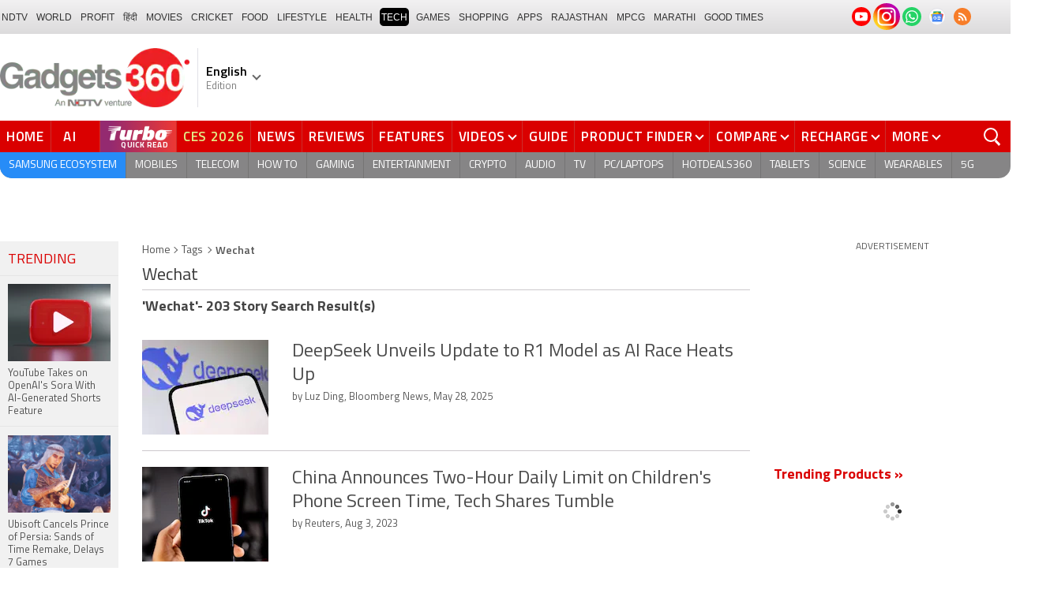

--- FILE ---
content_type: text/html; charset=UTF-8
request_url: https://www.gadgets360.com/tags/wechat
body_size: 39446
content:
<!DOCTYPE html>
<html lang="en">
<head>
    <meta http-equiv="content-type" content="text/html; charset=UTF-8">
    <meta http-equiv="X-UA-Compatible" content="IE=edge">
    <meta http-equiv="content-language" content="en">
    <meta name="viewport" content="width=1280">
    <meta property="category" content="Gadgets">       
    <meta property="taboola-category" content="gadgets">
    <title>Wechat: Wechat Pictures, News Articles, Videos</title>
<meta name="description" content="Wechat Latest News on Gadgets 360. Find Wechat News Articles, Video Clips and Photos, Pictures on Wechat and see more latest updates, news, information on Wechat."/>
<meta name="keywords" content="wechat news, wechat news articles pictures videos wechat articles video clips wechat photos wechat ndtvgadgets"/>
<meta name="robots" content="index, follow"/>
<link rel="canonical" href="https://www.gadgets360.com/tags/wechat"/>
<meta name="twitter:app:name:iphone" content="Gadgets 360" />
<meta name="twitter:app:id:iphone" content="620437614" />
<meta name="twitter:app:name:ipad" content="Gadgets 360" />
<meta name="twitter:app:id:ipad" content="620437614" />
<meta property="og:title" content="Wechat: Wechat Pictures, News Articles, Videos" />
<meta property="og:description" content="Wechat Latest News on Gadgets 360. Find Wechat News Articles, Video Clips and Photos, Pictures on Wechat and see more latest updates, news, information on Wechat." />
<meta property="og:site_name" content="Gadgets 360" />
<meta property="og:url" content="https://www.gadgets360.com/tags/wechat">
            <link rel="preload" as="font" href="https://www.gadgets360.com/static/desktop/fonts/titillium-regular.woff2" crossorigin>
    <link rel="preload" as="font" href="https://www.gadgets360.com/static/desktop/fonts/titillium-bold.woff2" crossorigin>
    <link rel="preload" as="font" href="https://www.gadgets360.com/static/desktop/fonts/titilliumweb-semibold.woff2" crossorigin>
    
        
    <link rel="preload" as="image" href="https://cdn.gadgets360.com/gadgets360_logo.png">
      
        <meta name="apple-itunes-app" content="app-id=620437614">
    <meta property="fb:pages" content="307224649334491">
        <meta http-equiv="X-DNS-Prefetch-Control" content="on">
<link rel="shortcut icon" href="https://www.gadgets360.com/favicon.ico">
<link rel="preconnect" crossorigin  href="https://www.google-analytics.com/">
<link rel="preconnect" crossorigin  href="https://www.googletagmanager.com/">
<link rel="dns-prefetch" href="https://sb.scorecardresearch.com/">
<link rel="dns-prefetch" href="https://cdn.taboola.com/">
<link rel="dns-prefetch" href="https://apis.kostprice.com/">
<link rel="dns-prefetch" href="https://cdn.gadgets360.com/">
<link rel="dns-prefetch" href="https://i.gadgets360cdn.com/">
<link rel="dns-prefetch" href="https://assets.gadgets360cdn.com/">        <link rel="apple-touch-icon" sizes="144x144" href="https://www.gadgets360.com/static/desktop/images/gadgets360_144x144.png">
    <link rel="apple-touch-icon" sizes="114x114" href="https://www.gadgets360.com/static/desktop/images/gadgets360_114x114.png">
    <link rel="apple-touch-icon" sizes="72x72" href="https://www.gadgets360.com/static/desktop/images/gadgets360_72x72.png">
    <link rel="apple-touch-icon" sizes="57x57" href="https://www.gadgets360.com/static/desktop/images/gadgets360_57x57.png">
    <link rel="apple-touch-icon-precomposed" href="https://www.gadgets360.com/static/desktop/images/gadgets360_57x57.png">
        
            <link rel="manifest" href="/manifest.json?ver=1.1">
            
    <style>._cminp:after,._pdcmnt li[class^="_rvl_"]:before,._sp,._sshropt .icn:before,.checkbox [type=checkbox]+label:after,.cmpr-chkbox-wrp .cmpr-chkbox input[type=checkbox]+label:after,.cmpt input[type=checkbox]+label:after,.radio [type=radio]+label:after{background-image:var(--sp);background-position:100% 100%;display:inline-block}.sprite_kp{background-image:url(/static/desktop/images/sprite_kp_wgt.png?version=03);background-size:400px auto;background-position:-100% -100%;display:inline-block}._cminp:after,._pdcmnt li[class^="_rvl_"]:before,._sp,._sshropt .icn:before,.checkbox [type=checkbox]+label:after,.cmpr-chkbox-wrp .cmpr-chkbox input[type=checkbox]+label:after,.cmpt input[type=checkbox]+label:after,.psprite,.radio [type=radio]+label:after,.sprite,.sprite_eng{background-image:url(/static/v1/images/sprite_20200121.svg);background-position:100% 100%;display:inline-block}._cmctg ._sp,._dlcw ._tmx>i,._hsrc ._hfcl,._hsrc ._hsicn,._lcpp ._sp,._ldw i,._msp,._pldp i,._pscl>a{background-image:url(/static/v1/images/sprite_20232607.svg)}:root{--color:#000;--color2:#595959;--rcolor:#da0000;--rlogo:#e93f33;--gcolor:#008900;--grybg:#f2f2f2;--grybg_2:#979797;--fshd:18px;--fs:16px;--fs_2:14px;--lh:24px;--lshd:0.2px;--br10:10px;--br20:20px;--bpd:15px;--btnbg:#da0000;--btnfs:14px;--btnfw:700;--btnbr:3px;--mbg:#fff;--hmbg:#717171;--inpbdr:#C3C3C3;--smclr:#3e4152;--smbrd:#eaeaec;--smovly:rgba(0,0,0,.7);--adtc:#545865;--cgry:#545454;--catxt:#ff2400;--cabg:rgba(0,0,0,0);--cab-rds:0;--cm-npt:#f5f5f5;--cm-fdr0:rgba(255,255,255,0);--cm-fdr1:rgba(255,255,255,0.5);--cm-fdr2:rgba(255,255,255,0.9);--cm-fdr3:rgba(255,255,255,1);--rmbtn:#fff;--rmbtnsh:rgba(0,0,0,.2);--gbg:#929292;--gbg2:#eae8e8;--grytxt:#444;--gtxt:#333;--gtxt2:#555;--gtxt3:#f0f0f0;--lnktxt:#141AAA;--wbstxt:#4a4a4a;--dot:#d8d8d8;--dtxt:#828282;--bdr:#e1e1e7;--bdr2:#ccc;--bdr3:#c1c1c1;--tblbdr:#e6e6e6;--pgb:#fafafa;--pdctbg:#f5f4eb;--rg1:rgba(0,0,0,.2);--crdbg1:#eeeeee;--mvnmbg:#3e4152;--mvwbg:#3e4152}@media (-webkit-device-pixel-ratio:1.5){*{zoom:.99}}.gnavigation_bg{overflow:hidden;height:43px;width:100%;background:#f2f1f2;background:-moz-linear-gradient(top,#f2f1f2 0,#dcdbdc 100%);background:-webkit-gradient(left top,left bottom,color-stop(0,#f2f1f2),color-stop(100%,#dcdbdc));background:-webkit-linear-gradient(top,#f2f1f2 0,#dcdbdc 100%);background:-o-linear-gradient(top,#f2f1f2 0,#dcdbdc 100%);background:-ms-linear-gradient(top,#f2f1f2 0,#dcdbdc 100%);background:linear-gradient(to bottom,#f2f1f2 0,#dcdbdc 100%);font-family:Arial}.gnavigation_wrap{height:100%;padding:0;display:flex;justify-content:space-between;align-items:center}.gnavigation ul{margin:0;padding:0;list-style:none;display:flex}.gnavigation ul li{font-size:13px;margin-right:7px}.gnavigation ul li:last-child{margin-right:0}.gnavigation ul li a,.gnavigation ul li a:hover,.gnavigation ul li span{font-size:12px;text-transform:uppercase;color:#333;padding:2px 2px 0;font-weight:400;text-decoration:none;display:block;height:23px;line-height:20px}.gnavigation ul li a.current,.gnavigation ul li a:hover,.gnavigation ul li span{background-color:#000;color:#fff!important;border-radius:5px}.gnavigation .gntamil a,.gnavigation .gntamil a:hover{font-size:14px;padding-top:1px}.gnavigation .gnbengali a,.gnavigation .gnbengali a:hover{font-size:14px}.gnavigation .new{position:relative;padding-right:20px}.gnavigation .new a:after{content:"NEW";position:absolute;top:-4px;right:5px;font-size:9px;font-weight:900;line-height:10px;color:#fff;background:#ff2e2e;border-radius:2px;padding:1px 2px 0}.gsocialbar{display:flex;justify-content:end;min-width:200px;flex:none;margin-top:-1px}.gsocialbar ._gcol{width:22px;height:22px;align-items:center;justify-content:center;margin-right:10px}.gsocialbar ._gcol:last-child{margin-right:0}.gsocialbar ._gcol>a{width:22px;height:22px;display:flex;align-items:center;justify-content:center;flex:none}.gsocialbar img{max-width:24px;max-height:24px;width:auto;height:auto;margin:0}.gsocialbar .ggnws a{background-color:#fbfbfb;border:1px solid var(--bdr);border-radius:50%;flex:none;position:relative}.gsocialbar .ggnws img{padding:4px}.gsocialbar .ginstaicn{background-color:transparent}.gsocialbar .ginstaicn img{max-width:34px;max-height:34px}.gsocialbar .gtwitter>a{background-color:#000;border-radius:50%}.gsocialbar .gtwitter img{width:12px;height:12px;filter:invert(1)}.gsocialbar .grss a>span{width:22px;height:22px;background-color:#f77d29;border-radius:50%;display:flex;align-items:center;justify-content:center}.gsocialbar .grss i{width:22px;height:22px;background-position:26.75% 52.5%;background-size:1120px}.header{display:block;padding-top:10px}.navbar_header{width:100%;height:90px;align-items:center;justify-content:flex-start}.logo_main{width:360px;flex:none;align-items:center}.logo_main>a{width:auto;display:inline-flex;border-right:1px solid var(--bdr);margin-right:10px;padding-right:10px}.logo_main img{width:240px;height:75px;display:block}.navbar_header ._adh{width:100%;float:none;display:flex;align-items:center;justify-content:flex-end}html[lang=de] .logo_main{width:382px}html[lang=de] .logo_main img{width:280px;height:52px}html[lang=fr] .logo_main{width:382px}html[lang=fr] .logo_main img{width:280px;height:52px}html[lang=ml] .logo_main{width:382px}html[lang=ml] .logo_main img{width:280px;height:52px}html[lang=gu] .logo_main{width:382px}html[lang=gu] .logo_main img{width:280px;height:64px}._g360langw{position:relative;cursor:pointer}._lngdr{width:80px;height:100%;flex-flow:column}._lnghd{width:100%;display:block;font-size:16px;color:#000;font-weight:600}._edtnx{width:100%;display:block;font-size:13px;color:#000;opacity:.5}._langdd{min-width:140px;width:-moz-max-content;width:max-content;height:0;overflow:hidden;opacity:0;position:absolute;left:0;top:40px;z-index:10000;background-color:#fff;padding:5px 0}._g360langw:hover ._langdd{height:auto;opacity:1;border-radius:5px;box-shadow:0 0 5px rgba(0,0,0,.6);-webkit-transition:.3s all ease;-moz-transition:.3s all ease;transition:.3s all ease}._langdd li{width:100%}._langdd li>a{width:100%;height:34px;padding:4px 10px;font-size:15px;line-height:2;color:#000;border-bottom:1px solid var(--bdr);display:block;cursor:pointer;transition:all .3s ease}._langdd li:last-child>a{border-bottom:none}._langdd li>a:hover{background-color:var(--grybg);transition:all .3s ease}._g360langw.arrow-r:after{transform:rotate(135deg)}.topnav{width:100%;margin-top:10px;height:40px;background-color:#da0000}.topnav>._cntnr{display:flex;align-items:center}.topnav ._mnnvw{display:flex;width:1280px;flex:none;overflow-x:clip;margin:0;list-style:none;flex:auto}.topnav ._mnnvw>li{margin:0;padding:0;white-space:nowrap;position:relative;text-transform:uppercase;cursor:pointer;transition:all .3s ease}.topnav ._mnnvw>li:last-child{margin:0}.topnav ._mnnvw>li:hover{background-color:rgba(70,14,71,.1)}.topnav ._mnnvw>li a,.topnav ._mnnvw>li span{height:100%;color:#fff;display:block;padding:7px 8px;font-size:17px;font-weight:600;line-height:26px;letter-spacing:.7px;border-right:1px solid #cc2f2c;position:relative;cursor:pointer;-webkit-transition:all .2s ease-in-out;-moz-transition:all .2s ease-in-out;transition:all .2s ease-in-out}.topnav ._mnnvw>li:last-child a,.topnav ._mnnvw>li:last-child span{border-right:none}.topnav ._mnnvw>li a.active,.topnav ._mnnvw>li span.active,.topnav ._mnnvw>li:hover>a,.topnav ._mnnvw>li:hover>span{color:#fff;background-color:rgba(70,14,71,.1)}.topnav ._mnnvw>li a.active:before,.topnav ._mnnvw>li span.active:before{width:0;height:0;content:'';border-left:6px solid transparent;border-right:6px solid transparent;border-top:7px solid #fff;position:absolute;left:0;right:0;top:0;margin:auto}.topnav ._mnnvw>li>ul,.topnav ._mnnvw>li>ul>li{background:#fff;padding:0;margin:0}.topnav ._mnnvw>li>ul{min-width:190px;width:-moz-max-content;width:max-content;height:0;overflow:hidden;opacity:0;position:absolute;left:0;top:40px;z-index:10000}.topnav ._mnnvw>li:hover>ul{height:auto;opacity:1;border-radius:5px;box-shadow:0 0 5px rgba(0,0,0,.6);-webkit-transition:.3s all ease;-moz-transition:.3s all ease;transition:.3s all ease}.topnav ._mnnvw>li>ul>li{float:none;width:100%;display:block;position:relative}.topnav ._mnnvw>li>ul>li a{font-size:16px;font-weight:500;white-space:nowrap;color:#666;letter-spacing:0;padding:10px 15px 5px 15px;border:none;-webkit-transition:all 0s ease-in-out;-moz-transition:all 0s ease-in-out;transition:all 0s ease-in-out}.topnav ._mnnvw>li.hubs>ul>li a{min-width:150px}.topnav ._mnnvw>li>ul>li a:hover{background:#f3f0ef;color:#e93f33}.topnav ._mnnvw>li.ces-tab a{color:#e2ef88}.topnav .arrow-r:after{border-color:#fff;display:inline-block;margin-left:5px;position:relative;top:-3px;left:0;transform:rotate(135deg)}.topnav ._mnnvw>li:hover .arrow-r:after{border-color:#fff}.topnav sup{position:relative;line-height:normal;font-size:12px;color:#fff;background:#da0000;padding:2px 2px 0;border-radius:2px;text-transform:capitalize;top:-2px;right:-1px}.topnav ._mnnvw>li>ul.col2{display:flex;flex-wrap:wrap;min-width:440px;width:auto}.topnav ._mnnvw>li>ul.col2>li{width:50%;border-bottom:1px solid #ececec}.topnav ._mnnvw>li>ul.col2>li:nth-child(2n){border-left:1px solid #ececec}.topnav ._mnnvw>li>ul.dwr{left:unset;right:0}.topnav ._mnnvw>li>ul.vdd{width:520px;left:-100px}.topnav ._mnnvw>li>ul.dwc{left:-80px}.topnav ._mnnvw>li._aitab>a{padding:7px 28px 7px 15px;letter-spacing:2px;position:relative}.topnav ._mnnvw>li._aitab>a sup{padding:1px 5px 2px;background-color:#ffed4f;border-radius:10px;position:absolute;right:-3px;top:0;font-size:13px;font-weight:600;color:#000;text-transform:uppercase;line-height:16px;letter-spacing:.5px;transform:scale(.75);-webkit-transform:scale(.75);animation:blinker 1s step-end infinite;-webkit-animation:blinker 1s step-end infinite}@keyframes blinker{50%{opacity:0}}@-webkit-keyframes blinker{50%{opacity:0}}._turbolnk{background:linear-gradient(to right,#942a70 14%,#ed3833 100%);background:-webkit-linear-gradient(to right,#942a70 14%,#ed3833 100%)}.topnav ._mnnvw>li._turbolnk a{padding:0 5px}.topnav ._mnnvw>li._turbolnk span{width:86px;height:40px;position:relative;overflow:hidden;padding:0;line-height:normal;border:none;background-image:url(/static/v1/images/turbo-d-nav.svg);background-size:86px;background-repeat:no-repeat;background-position:4px 6px}.topnav ._mnnvw>li._turbolnk>a sup{-webkit-animation:blinker .85s step-end infinite;animation:blinker .85s step-end infinite;background-color:transparent;position:absolute;top:23px;right:8px;letter-spacing:.25px;font-size:10px;color:#fff;font-weight:700;text-transform:uppercase}html[lang=hi] .topnav{height:44px}html[lang=hi] .topnav ._mnnvw>li{padding:0}html[lang=hi] .topnav ._mnnvw>li>a{padding:10px 18px 10px 18px}html[lang=hi] .topnav ._mnnvw>li._aitab>a{padding-right:34px}html[lang=hi] .topnav ._mnnvw>li._aitab>a sup{padding:3px 5px 2px}html[lang=hi] .topnav sup{padding:1px 6px 4px;line-height:10px;display:inline-block;top:-3px;right:-2px}body[data-tb-dashboard=gadgets-home] .header{margin:0;padding-bottom:0;background-color:#f7f7f7}.category_menu{height:33px}.category_menu>ul{list-style:none;display:flex;overflow:hidden;height:33px;background-color:#868586;border-radius:0 0 15px 15px;padding:0}.category_menu>ul>li{list-style:none;text-transform:uppercase;position:relative}.category_menu>ul>li span,.category_menu>ul>li>a{height:100%;white-space:nowrap;color:#fff;display:flex;align-items:center;justify-content:center;flex-flow:column;font-size:14px;line-height:20px;border-right:1px solid #757474;padding:0 11px;cursor:pointer;text-align:center;position:relative;transition:all .3s ease}.category_menu>ul>li>a.active,.category_menu>ul>li>a:hover{background-color:#757474;transition:all .3s ease}.category_menu>ul>li.ta>a{padding-top:7px}html[lang=hi] .category_menu ul li a{padding:0 20px}.category_menu>ul>li:last-child>a,.category_menu>ul>li:last-child>span{border-right:none}.category_menu>ul{height:33px}.category_menu>ul>li>a._prmdy,.category_menu>ul>li>span._prmdy{width:auto;height:auto;padding:4px 8px 4px 0;display:flex;align-items:center;justify-content:center;cursor:pointer}.category_menu>ul>li ._prmdy img{max-width:68px;max-height:25px;width:auto;height:auto;margin:0}.category_menu>ul>li._tricolor a._prmdy{background:linear-gradient(45deg,#ef6741 30%,#972651 100%);border:2px dotted #ffd77d;border-radius:0 0 0 15px;padding:5px 10px 4px 10px!important;color:#fff;text-shadow:1px 1px 2px rgba(0,0,0,.7)}._samsungecos{background:#278cf7}.category_menu>ul>li._samsungecos>a:hover{background:#1b81ec}.category_menu>ul>li._samsungecos>a>span{padding:0;border:none}._intelcore{background:linear-gradient(to right,#081650 0,#1a2fae 100%);transition:all .3s ease}.category_menu>ul>li._intelcore>a:hover{background:linear-gradient(to right,#1a2fae 0,#081650 100%);transition:all .3s ease}.category_menu>ul>li._intelcore>a>span{padding:0;border:none;display:block;line-height:23px}.category_menu>ul>li._intelcore>a>span sup{display:inline;position:relative;top:3px;left:-1px}html[lang=en] .ggbyads ._ggbyadsd{font-size:12px;line-height:12px;margin-top:-6px;letter-spacing:.5px;position:relative}html[lang=en] .crmbg a{background-image:linear-gradient(to left bottom,#188734,#fff,#d74a04);color:#000;font-weight:600;line-height:20px;border-radius:0 0 0 15px;text-shadow:0 1px 2px #fff}html[lang=en] .ggbyads ._ggbyadsd sup{line-height:normal;margin:0 -5px 0 0}html[lang=en] .ggbyads ._ggbyadsd>b{display:inline-block;font-weight:600;color:#fff;background:#000;border-radius:10px;padding:2px 10px;line-height:14px;transform:scale(.9);top:-1px;position:relative;text-shadow:none}html[lang=en] .ggbyads ._ggbyadsd>b:before{content:'';position:absolute;width:10px;height:3px;background:#65cb96;right:10px;top:1px}._awrdlnk a{background-image:linear-gradient(90deg,#f45488 10%,#ed90f6 50%,#e93831 90%);font-weight:600;line-height:20px;border-radius:0 0 0 15px;text-shadow:0 1px 2px #000;transition:all .3s ease}._awrdlnk:hover a{background-image:linear-gradient(90deg,#e93831 10%,#ed90f6 50%,#f45488 90%);transition:all .3s ease}html[lang=en] .ggbyhdfc ._change>sup{background:#ff0;color:#000;padding:0 4px 0;border-radius:5px;font-size:12px;text-transform:none;line-height:12px;position:relative;right:2px;top:1px}html[lang=en] ._nvanm ._change._scnd{font-size:13px;font-weight:700}html[lang=en] .ggbyhdfc ._change._scnd>sup{font-weight:700;position:static;background:0 0;color:inherit;line-height:normal;border-radius:0;padding:0;color:#fef851}.category_menu>ul>li._tricolor a{padding:5px 10px 8px 10px!important;text-shadow:1px 1px 2px rgba(255,255,255,.7);font-weight:600;letter-spacing:.5px;color:#000}.dlmenu li ul{min-width:190px;width:-moz-max-content;width:max-content;border:1px solid #d5d5d5;height:0;overflow:hidden;opacity:0;position:absolute;left:0;top:33px;z-index:10000}.dlmenu li:hover ul{height:auto;opacity:1;box-shadow:0 0 5px #eaeaea;transition:.3s all ease}.dlmenu ul li{width:100%;background:#fff;border-bottom:1px solid #d5d5d5;position:relative}.dlmenu ul li a{display:block;font-size:14px;line-height:24px;white-space:nowrap;color:#666;height:40px;padding:10px;text-align:left;transition:all 0s ease-in-out}.dlmenu ul li a:hover{background:#da0000;color:#fff}.dlmenu .arrow-r:after{border-color:#f1f1f1;display:inline-block;margin-left:5px;position:relative;top:-3px;left:0;transform:rotate(135deg)}._cls{width:28px;height:28px;position:absolute;z-index:1;display:none;vertical-align:middle;background-position:15.2% 25.1%;background-size:1280px;top:0;right:0;cursor:pointer}._srchldr{display:none}.search{position:relative}._gsrch ._srchicn{width:28px;height:28px;position:absolute;top:0;right:0;background-color:#ff2600;font-size:20px;color:#fff;text-align:center;border-radius:0 5px 5px 0}._gsrch ._srchicn:before{width:14px;height:14px;content:'';border:2px solid #fff;border-radius:50%;display:inline-block;position:absolute;top:5px;left:5px}._gsrch ._srchicn:after{width:7px;height:3px;content:'';border-radius:4px;background-color:#fff;display:inline-block;position:absolute;top:18px;left:15px;transform:rotate(48deg)}._gsrch label{display:block}._gsrch input[type=text]{width:100%;height:28px;margin:0;border:none;border-radius:5px;padding:6px 28px 6px 6px;color:#333;font-weight:400;font-size:14px;border:1px solid #c3c3c3;-webkit-appearance:none}._gsrch input[type=text]::-webkit-input-placeholder{color:#c3c3c3;font-weight:400}._gsrch input[type=text]::-moz-placeholder{color:#c3c3c3;font-weight:400}._adh{width:auto;height:90px;float:right;position:relative;z-index:9999}._ad728{width:100%;margin:0 auto;padding:10px 0;text-align:center}._ad728>span{font-size:12px;line-height:normal;display:block;text-align:center}._ad728>div{width:728px;height:90px;text-align:center;margin:0 auto}._adh1px{height:0;width:0}.subnav{box-sizing:border-box;margin:0 auto;padding-top:4px;width:1280px}.subnav a{color:#454545;display:inline-block;font-size:14px;font-weight:600;line-height:12px;margin:0;padding:5px;text-decoration:none;position:relative}.subnav a:last-child{border:none}.subnav a:hover{color:#da0000}.subnav a:after{content:'|';top:-1px;right:-5px;font-weight:400;position:relative}.subnav a:last-child:after{content:unset}.arrow-l,.arrow-r{position:relative}.arrow-l:after,.arrow-r:after{content:'';position:absolute;top:14px;right:12px;width:8px;height:8px;background:0 0;border-top:2px solid #666;border-right:2px solid #666;transform:rotate(45deg);-webkit-transition:all ease .2s;-moz-transition:all ease .2s;transition:all ease .2s}.arrow-l:after{transform:rotate(-135deg);-webkit-transition:all ease .2s;-moz-transition:all ease .2s;transition:all ease .2s}._sponsoredsrc #autocom-dflt ._sponsoredsrcli{background:#fffdeb;position:relative}@media all and (-ms-high-contrast:none),(-ms-high-contrast:active){a{color:#000}a:hover{color:#da0000}._btn{line-height:27px}.topnav>ul>li a,.topnav>ul>li span{font-size:14px;line-height:24px}.category_menu>ul>li span,.category_menu>ul>li>a{display:block}html[lang=en] .topnav{display:block;width:1280px}html[lang=en] .topnav>ul{width:1000px;flex:none;float:left}html[lang=en] .category_menu>ul>li>a{font-size:13px;padding:9px 8px 4px}html[lang=en] ._gsrch{float:right}}@supports (-ms-ime-align:auto){a{color:#000}a:hover{color:#da0000}._btn{line-height:27px}.topnav>ul>li a,.topnav>ul>li span{font-size:14px;line-height:24px}.category_menu>ul>li span,.category_menu>ul>li>a{display:block}html[lang=en] .topnav{display:block;width:1280px}html[lang=en] .topnav>ul{width:1000px;flex:none;float:left}html[lang=en] .category_menu>ul>li>a{font-size:13px;padding:9px 8px 4px}html[lang=en] ._gsrch{float:right}}.hrt{width:44px}._src{width:100%;height:100vh;background-color:var(--mbg);position:fixed;right:0;top:0;z-index:-1;overflow:hidden;transform:translateX(150%);-webkit-transform:translateX(150%);opacity:0;visibility:hidden;pointer-events:none;transition:transform .3s ease,opacity .3s ease;-webkit-transition:transform .3s ease,opacity .3s ease;will-change:transform,opacity}._nvsrc{width:44px;height:44px;padding:0;cursor:pointer;position:relative;flex:none}._sricn{width:34px;height:34px;position:absolute;top:3px;right:5px}._nvsrc ._sricn{top:8px;z-index:1}._sricn:before{content:'';width:18px;height:18px;background-color:transparent;border-radius:50%;border:2px solid var(--color);display:inline-block;position:absolute;left:4px;top:3px}._sricn:after{content:'';width:3px;height:8px;display:inline-block;background-color:var(--color);position:absolute;top:18px;left:20px;transform:rotate(-43deg)}._nvsrc:after{width:38px;height:38px;content:'';background-color:rgba(0,0,0,.2);border-radius:50%;position:absolute;top:4px;left:1px;z-index:0;transition:all .2s ease;transform:scale(0)}._nvsrc:hover:after{transform:scale(.85)}._nvsrc:hover ._sricn{transform:scale(.9)}._srcact ._ghdrUp ._ghdr{-webkit-transform:translateY(0);-moz-transform:translateY(0);transform:translateY(0);height:100vh!important}._srcact ._stkyb ._ghdr{opacity:1;visibility:visible;transform:none;-webkit-transform:none}@media screen and (min-width:1025px){._src{border-radius:0;right:0;display:none}._nvsrc{padding:15px 18px;height:40px}._nvsrc ._sricn{top:6px;left:6px}._sricn{width:30px;height:30px;right:0}._sricn:before{border:2px solid #fff}._sricn:after{background-color:#fff}._nvsrc:after{background-color:rgba(139,36,33,.6);top:1px;left:2px}@-webkit-keyframes scrotation{0%{-webkit-transform:perspective(1000px) rotateX(-90deg);-moz-transform:perspective(1000px) rotateX(-90deg);transform:perspective(1000px) rotateX(-90deg)}100%{-webkit-transform:perspective(1000px) translateY(0);-moz-transform:perspective(1000px) translateY(0);transform:perspective(1000px) translateY(0)}}@keyframes scrotation{0%{-webkit-transform:perspective(1000px) rotateX(-90deg);-moz-transform:perspective(1000px) rotateX(-90deg);transform:perspective(1000px) rotateX(-90deg)}100%{-webkit-transform:perspective(1000px) translateY(0);-moz-transform:perspective(1000px) translateY(0);transform:perspective(1000px) translateY(0)}}}._salecdw{width:auto;max-width:max-content;align-items:center;justify-content:center;background:var(--mbg2);padding:0 0 0 10px;margin:10px auto;position:relative}._salecdw #clockdiv{margin:0}._salecdw ._sltxt{align-items:flex-start;flex-flow:column;color:var(--color);font-size:12px;font-weight:700;text-align:left;line-height:1.1}._salecdw ._sltxt>span{font-size:10px;display:block;letter-spacing:.25px;line-height:.7;font-weight:700;color:var(--color2)}._salecdw ._sltxt>span._salelogo{text-align:left;margin-bottom:3px}#clockdiv{color:#fff;display:inline-block;text-align:center;font-size:18px;font-weight:700;transform:scale(.85)}#clockdiv>div{width:40px;padding:5px 4px;border-radius:6px;background:#687270;display:inline-block;transform:scale(.8);-webkit-transform:scale(.8);margin-right:0}#clockdiv>div:last-child{margin-right:0}#clockdiv div>span{width:100%;padding:2px;border-radius:4px;background:#282a2a;display:inline-block}.smalltext{margin-bottom:2px;font-size:12px;font-weight:700;text-transform:uppercase;display:block}._salelogo{width:100%;align-items:center;justify-content:flex-end;margin:0}._salelogo img{max-width:80px;width:auto;height:auto;margin:0;filter:var(--filter)}@media screen and (min-width:1025px){._salecdw{width:280px;margin:0;background:#000;padding:0 10px 0 10px}._salecdw ._sltxt{font-size:12px;line-height:.9;color:#fff;font-weight:400}._salecdw ._sltxt>span{font-size:10px;line-height:.6;letter-spacing:0}._salecdw ._sltxt>span._salelogo{margin-right:25px}._salelogo{margin:0}._salelogo img{max-width:90px;filter:invert(1)}#clockdiv{transform:scale(1)}#clockdiv>div{width:30px}.smalltext{font-size:8px;font-weight:700}#clockdiv div>span{width:100%;font-size:16px}}._wwrap{word-wrap:break-word}.ellipsis{display:block;white-space:nowrap;overflow:hidden;text-overflow:ellipsis}.lclamp{word-break:break-word;display:-webkit-box!important;-webkit-box-orient:vertical;overflow:hidden;-webkit-line-clamp:3;max-height:60px}.bcwrp{margin:10px 0}.bcwrp .bc{margin:0}.bc{font-size:13px;line-height:16px;list-style:none;margin:10px 0;padding:0 0 2px;flex-wrap:wrap}.bc li{color:var(--cgry);position:relative;list-style:none}.bc li+li{padding:0 2px 0 12px}.bc li+li:before{width:6px;height:6px;content:'';position:absolute;top:7px;left:0;border-top:1px solid var(--cgry);border-right:1px solid var(--cgry);transform:rotate(45deg)}.bc li a{color:var(--cgry);padding:2px 2px 2px 0;display:block}.bc li.active{font-weight:600;padding:2px 2px 2px 12px}@media (min-width:1025px){html:not(.winapp) .bcwrp{margin:0 0 5px}html:not(.winapp) .bcwrp .bc{margin:0}html:not(.winapp) .bc{font-size:14px;line-height:20px;padding-top:15px;margin:0 0 5px}html:not(.winapp) .bc li+li:before{top:8px}html:not(.winapp) .bc li a:hover{color:var(--rcolor)}html:not(.winapp) .bc li.active{font-weight:600;padding:1px 2px 2px 12px}}.lhs_gray_section{width:150px;padding:0;float:left}.lhs_top_banner{margin-bottom:10px;min-height:234px}.recent_news_widget{width:100%;background-color:#ededed;margin:0;padding:0}.recent_news_widget ul{margin:0;padding:0}.recent_news_widget ul li{width:100%;margin:0;padding:0;float:none;clear:both;list-style-type:none;border-top:1px solid #f5f5f5;border-bottom:1px solid #e5e5e5}.recent_news_widget ul li:first-child{border-top:0}.recent_news_widget ul li .lhsHeadings{width:100%;margin:0;padding:12px 10px 8px;font-size:18px;color:#da0000;font-style:normal;font-weight:400;text-transform:uppercase;line-height:20px}.recent_news_widget ul li a{width:100%;display:block;margin:0;padding:10px;color:#4f4f4f;font-size:13px;line-height:18px;word-wrap:break-word}.recent_news_widget ul li a:hover{color:#da0000}.recent_news_widget ul li .more-link{height:auto;margin:0;padding:0}.recent_news_widget ul li .more-link a{margin:0;padding:9px 15px;font-size:14px;color:#da0000;text-transform:uppercase}.recent_news_widget ul li .more-link i.arrow-right{width:12px;height:12px;background-position:49.7% 37.9%;background-size:1230px}.lhs_gray_section .trending_widget{width:100%;background:#f1f1f1;margin:0;padding:0}.lhs_gray_section .trending_widget .h3{width:auto;margin:0;padding:12px 10px 8px;margin-bottom:10px;font-size:18px;color:#da0000;font-style:normal;font-weight:400;text-transform:uppercase;border-bottom:1px solid #e5e5e5}.lhs_gray_section .trending_widget .h3 a{color:#da0000}.lhs_gray_section .trending_widget ol{margin:0;padding:0;counter-reset:item}.lhs_gray_section .trending_widget ol li{width:100%;margin:0;padding:0;list-style-type:none;border-top:1px solid #f1f1f1;border-bottom:1px solid #e5e5e5}.lhs_gray_section .trending_widget ol li:first-child{border-top:0}.lhs_gray_section .trending_widget ol li:last-child{border:none;padding-bottom:15px}.lhs_gray_section .trending_widget ol li a{width:100%;margin:0;padding:10px;color:#535353;font-size:13px;flex-flow:column}.lhs_gray_section .trending_widget ol li a:hover{color:#da0000}.lhs_gray_section .trending_widget ol li:first-child a{padding-top:0}.lhs_gray_section .trending_widget .thumb{width:100%;height:98px;margin-bottom:8px;text-align:center}.lhs_gray_section .trending_widget .thumb img{width:100%;height:auto;margin:0 auto}.lhs_gray_section .trending_wrapper{width:100%;padding:0}.lhs_gray_section .trending_wrapper .number{width:35px;height:35px;padding:8px 0 0 0;display:inline-block;background:#f5f5f5;color:#da0000;-moz-border-radius:5px;-webkit-border-radius:5px;border-radius:50%;border:1px solid #da0000;text-align:center}.recent-news-wid{background:#ededed;width:150px;margin:0;padding:0}.recent-news-wid ul{margin:0;padding:0}.recent-news-wid ul li{list-style:none;border-top:1px solid #f5f5f5;border-bottom:1px solid #e5e5e5;width:100%}.recent-news-wid ul li .lhsHeadings{float:none}.recent-news-wid ul li a{width:110px;padding:15px 15px 15px 20px;color:#595959}.brandpricelist .lhsHeadings{float:none;padding:15px 5px 7px 5px}.brandpricelist ul li a{padding:5px;font-size:12px;width:auto;display:block}.brandpricelist ul li a:hover{color:#da0000}.lhsHeadings{color:#da0000;float:left;font-size:18px;font-style:normal;font-weight:400;line-height:20px;margin:0;padding:10px 15px;text-transform:uppercase;width:auto}._lhs-ad{margin:30px 0 20px 0;text-align:center}._lhs-ad>span{width:100%;display:block}._lhs-ad ._lhsadslt{position:relative;width:160px;height:600px;margin:0 auto 0 -5px}@font-face{font-family:Titillium;font-weight:300;font-display:swap;src:url(/static/desktop/fonts/titillium-light.woff2) format('woff2')}@font-face{font-family:Titillium;font-weight:400;font-display:swap;src:url(/static/desktop/fonts/titillium-regular.woff2) format('woff2')}@font-face{font-family:Titillium;font-weight:600;font-display:swap;src:url(/static/desktop/fonts/titilliumweb-semibold.woff2) format('woff2')}@font-face{font-family:Titillium;font-weight:700;font-display:swap;src:url(/static/desktop/fonts/titillium-bold.woff2) format('woff2')}*,:after,:before{-webkit-box-sizing:border-box;-moz-box-sizing:border-box;box-sizing:border-box}html{text-rendering:optimizeSpeed;touch-action:manipulation;-moz-osx-font-smoothing:grayscale;-webkit-text-size-adjust:none;-webkit-overflow-scrolling:touch}body,html{font-family:Titillium,sans-serif;font-size:13px;margin:0;padding:0;color:#454545;background:#fff}a{color:#595959;cursor:pointer;text-decoration:none}a:hover{color:#da0000}a:focus,button:focus,input:focus,select:focus,textarea:focus{outline:0}a.link:hover{color:#da0000}img{border:none;display:block;color:transparent}.img_responsive{width:100%}._ovfhide{overflow:hidden}.fl{float:left}.fr{float:right}.clearfix:after,.clearfix:before{display:table;content:" "}.clear,.clearfix:after{clear:both}.left{text-align:left}.center{text-align:center}.right{text-align:right}.block{display:block}.inline{display:inline}.inline_block{display:inline-block}.hide{display:none!important}.cap_text{text-transform:uppercase!important}.bold_txt{font-weight:700}.red_text{color:#da0000}.white_bg{background-color:#fff}.gray_bg{background-color:#f7f7f7}.green_bg{background-color:#5fad0c}.blue_bg{background-color:#176cbc}.yellow_bg{background-color:#fff100}.cursor,[data-href-url]{cursor:pointer}.no_border{border:none!important}.no_border_t{border-top:none!important}.no_border_r{border-right:none!important}.no_border_b{border-bottom:none!important}.no_border_l{border-left:none!important}.margin_b5{margin-bottom:5px!important}.margin_l5{margin-left:5px!important}.margin_t10{margin-top:10px!important}.margin_b10{margin-bottom:10px!important}.margin_t15{margin-top:15px!important}.margin_r15{margin-right:15px!important}.margin_b15{margin-bottom:15px!important}.margin_l15{margin-left:15px!important}.margin_t20{margin-top:20px!important}.margin_r20{margin-right:20px!important}.margin_b20{margin-bottom:20px!important}.margin_t30{margin-top:30px!important}.margin_r30{margin-right:30px!important}.margin_b30{margin-bottom:30px!important}.margin_b40{margin-bottom:40px!important}.padding_t10{padding-top:10px!important}.padding_b10{padding-bottom:10px!important}.padding_b15{padding-bottom:15px!important}.padding_t20{padding-top:20px!important}.padding_b20{padding-bottom:20px!important}.padding_t25{padding-top:25px!important}.padding_t30{padding-top:30px!important}h1,h2,h3,h4,h5,h6,p{margin:10px 0}h1{font-size:34px}h2{font-size:18px}h3{font-size:18px}h4{font-size:16px}p{font-size:14px;margin:0}li,ol,ul{margin:0;padding:0;list-style:none}.content_block .hd,.content_block h1{font-size:22px;font-weight:400;line-height:30px;text-transform:none;color:#373737;margin:0;padding:0 0 2px;text-align:left;border-bottom:1px solid #ccc9cd}.content_block h1 span{color:#da0000}._instc.content_block h1{border:none;font-size:24px;font-weight:600;margin:0 0 5px 0}._instc p{font-size:16px;line-height:1.4;margin:0 0 20px}._instc .story_list ul li:first-child{border-top:1px solid #ccc9cd}.ellipsed{text-overflow:ellipsis;-o-text-overflow:ellipsis;overflow:hidden;white-space:nowrap}.lclamp{word-break:break-word;display:-webkit-box!important;-webkit-box-orient:vertical;overflow:hidden;-webkit-line-clamp:3;max-height:60px}.btn{background-color:#da0000;border:none;border-radius:2px;color:#fff;cursor:pointer;font-size:14px;height:40px;line-height:24px;outline:0;padding:0 30px;position:relative;text-align:center;font-weight:400;display:inline-flex;display:-webkit-inline-flex;-webkit-align-items:center;align-items:center;-webkit-justify-content:center;justify-content:center;-webkit-transition:all .2s ease-in-out;-moz-transition:all .2s ease-in-out;transition:all .2s ease-in-out}.btn:hover{color:#fff;background-color:#ed1f1f;box-shadow:0 1px 10px 0 rgba(0,0,0,.12),0 1px 10px 0 rgba(0,0,0,.12)}.btn:focus{border:1px dotted #fff;outline:1px solid #da0000}.btn.gray_btn{background-color:#4e4e4e}.btn.gray_btn:hover{background-color:#656565;box-shadow:0 1px 5px #b2b2b2}.wrapper{width:100%;display:block;margin:0 auto;position:relative}@media screen and (max-width:1280px){.wrapper{width:1280px;display:block;margin:0 auto}}._cntnr,.container{width:1280px;margin:0 auto;position:relative}.header_wrap,.row{width:100%}._flx{display:flex}html:not(.winapp) .bc{padding:0}.bc._cmpdetail{width:1100px}.lhs{width:950px}.rhs{width:1100px;float:right;display:flex;justify-content:normal}.rhs_section{width:300px;margin-left:30px;padding:0;position:relative;float:right;flex:none}.stories_lhs+.rhs_section{padding-top:21px}.content_section{width:770px;position:relative;float:left}.rhs_section .header_wrap_widget h2{font-size:14px;font-weight:600;padding:0;margin:0}.header_wrap_widget .heading,.header_wrap_widget .heading a{background-color:#da0000;font-size:14px;line-height:20px;text-transform:uppercase;padding:5px 10px;margin:0;color:#fff;font-weight:600}.header_wrap_widget h2.heading{padding:5px 10px}.header_wrap_widget .heading a{padding:0;display:inline-block}.header_wrap_widget .heading a>i{width:15px;height:15px;margin-left:2px;position:relative;top:2px;background-position:47.3% 52.5%;background-size:800px}.header_wrap_widget .heading a.fr{font-size:13px;font-weight:400;padding-top:3px}.adhead{font-size:12px;color:#595959;text-align:center}.ad_lhs a,.ad_lhs a img{display:block}.txtlist{margin:0;padding:0;list-style:none}.txtlist li a{color:#595959;padding:5px;display:block;font-size:14px;line-height:20px;border-bottom:1px solid #f2f2f2}.txtlist li a:hover{color:#da0000}.input_text,.input_textarea{background-color:#fff;border:1px solid #d2d0d0;border-radius:2px;color:#454545;font-size:13px;padding:10px 5px}.input_text:focus,.input_textarea:focus{box-shadow:0 1px 1px rgba(0,0,0,.075) inset,0 0 8px rgba(102,175,233,.6);border-color:#66afe9}.dateline{color:#595959;display:block;font-size:13px;margin:5px 0}.n-pd-dlt .dateline{margin:5px 0}._sbcrbmsg{display:block;padding:0 5px;color:#da0000;font-size:13px;margin-top:5px}#newsletter_popup.popup_content{width:380px;padding:20px 10px;font-size:14px}#newsletter_subscribed{text-align:center;padding:20px 0;padding:17px 0 0 0;display:block;text-align:center;font-weight:700;font-size:16px}.newsletter_popup_close{width:25px;height:25px;position:absolute;right:2px;top:2px;background-position:12% 25.4%;background-size:1310px;cursor:pointer}.subscribe{width:100%;margin:30px 0;position:relative;padding:3px 0 0 0}.subscribe .cell{display:flex;width:100%;align-items:center;justify-content:center}.subscribe .btn_wrp{width:85px;padding-left:5px}.subscribe label{width:0;height:0;overflow:hidden;color:transparent;position:absolute}.subscribe input[type=text]{width:70%;display:table-cell;border-radius:.2em}.subscribe input.btn[type=submit]{width:27%;height:36px;display:table-cell;padding:0 10px;margin:0 0 0 5px}._nvshrw{width:100%;background-color:#fff;border:1px solid #e1e1e7;border-radius:4px;padding:15px;margin:0 0 30px 0;align-items:center;justify-content:center;flex-flow:column;position:relative}._nvshrw ._shttl{font-size:18px;font-weight:700;letter-spacing:.5px;color:#454545}._nvshrw:after{width:100%;height:1px;content:'';background-color:var(--bdr);position:absolute;left:0;top:65px}._nvshrw ul{padding:0;margin:10px 0 0 0;list-style:none;align-items:center;justify-content:space-between;position:relative;z-index:9}._nvshrw li{width:34px;height:34px;margin:0 15px 0 0}._nvshrw li:last-child{margin:0}._nvshrw li>a{width:34px;height:34px;color:transparent;overflow:hidden;display:flex;align-items:center;justify-content:center;padding:0;border:none}._nvshrw li img{max-width:34px;max-height:34px;width:auto;height:auto;margin:0}._nvshrw li._gnws a{background-color:#fbfbfb;border:1px solid var(--bdr);border-radius:50%;flex:none;position:relative}._nvshrw li._gnws img{padding:4px}._nvshrw li._rssicn{background-color:#e17842;border-radius:50%}._nvshrw li._rssicn img{max-width:30px;max-height:30px}._nvshrw li._instaicn{background-color:transparent}._nvshrw li._instaicn img{max-width:34px;max-height:34px}._nvshrw li._twicn>a{width:34px;height:34px;background-color:#000;border-radius:50%}._nvshrw li._twicn img{width:20px;height:20px;filter:invert(1)}.caption_tag,.guide_tag,.sponsored_tag{padding:2px 5px 1px;font-size:14px;line-height:18px;color:#fff;font-weight:700;margin-bottom:3px;display:inline-block;text-transform:uppercase}.caption_tag strong,.guide_tag strong,.sponsored_tag strong{font-weight:600}.sponsored_tag{color:#000}.taboola-content{margin:30px auto!important}.trc_rbox .trc_rbox_outer{margin-left:0!important}.trc-content-sponsored{padding:0;border:none}.trc-content-sponsored .trc_rbox_div .syndicatedItem .video-uploader{background:#fff100;color:#000;font-size:14px;font-weight:600;line-height:18px;margin-bottom:3px;padding:2px 5px 1px;text-transform:uppercase}.trc-content-sponsored .videoCube .video-label-box .video-title:hover,.trc-content-sponsored .videoCube:hover .video-label-box .video-title{color:#da0000;text-decoration:none}.trc-content-sponsored .syndicatedItem .branding{padding:0;line-height:normal}.spdtbwgt .thumbnails-e .trc_rbox_outer .trc_rbox_div .videoCube_1_child{width:63%;padding:0}.spdtbwgt .thumbnails-e .trc_rbox_outer .trc_rbox_div .videoCube_2_child,.spdtbwgt .thumbnails-e .trc_rbox_outer .trc_rbox_div .videoCube_3_child{margin:0 0 30px 30px;width:33%;padding:0}.spdtbwgt .thumbnails-e .trc_rbox_outer .trc_rbox_div .videoCube_2_child .thumbBlock_holder,.spdtbwgt .thumbnails-e .trc_rbox_outer .trc_rbox_div .videoCube_3_child .thumbBlock_holder{width:100%}.rating1{background-position:.9% 4.5%}.rating2{background-position:6.7% 4.5%}.rating3{background-position:12.5% 4.5%}.rating4{background-position:18.1% 4.5%}.rating5{background-position:23.7% 4.5%}.rating6{background-position:29.6% 4.5%}.rating7{background-position:35.3% 4.5%}.rating8{background-position:41.1% 4.5%}.rating9{background-position:46.8% 4.5%}.rating10{background-position:52.3% 4.5%}.er_404,.home_btn{text-align:center}.prime .heading{font-size:20px;font-weight:700;line-height:26px;height:53px}.prime .byline{font-size:12px;margin:5px 0}.prime ul li .thumb{min-height:unset;height:142px}.primebanner{min-height:100px;margin-bottom:20px}.primeslider .swiper-button-next,.primeslider .swiper-button-prev{background:0 0}.er_404{width:100%}.er_404_img{margin:0 auto 30px;width:455px}.er_404_img>img{margin:auto}.home_btn{display:block;height:auto;margin:45px auto 0;position:relative}.home_btn a{display:inline-block;background:#3779cf;color:#fff;font-family:Karla,sans-serif;font-size:14px;font-weight:700;padding:10px 30px;text-decoration:none}.noresult{display:block;height:auto;margin:0 auto}.noresult a{display:inline-block;background:#3779cf;color:#fff;font-family:Karla,sans-serif;font-size:14px;font-weight:700;padding:10px 30px;text-decoration:none}.noresult>form{position:relative;margin:15px auto 0;width:400px}.noresult .btn_search{border-radius:0 5px 5px 0;width:40px;height:39px;border:none;background:0 0;cursor:pointer;right:5px}.noresult .btn_search:before{width:20px;height:20px;top:6px;left:8px;border-color:#666}.noresult .btn_search:after{width:10px;height:3px;top:25px;left:22px;background:#666}.noresult input{width:100%;height:auto;border:none;color:#595959;font-size:14px;border:1px solid #ddd;border-radius:20px;padding:10px 36px 10px 10px;vertical-align:top;box-shadow:0 0 5px #ccc}.nort{font-size:26px;color:#454545;margin:0 auto}.nort_msg{font-size:16px;color:#454545;margin:10px auto 0}.topnav>ul>li.ces-tab a{color:#2e7bbd;font-weight:700}.smimglist.hindiwidget ul li{padding:4px}.smimglist.hindiwidget ul li a{display:block}.smimglist.hindiwidget ul li a .thumb img{max-width:120px}.brands_new_theme .rhs{width:100%;float:none;display:flex;justify-content:normal}.brands_new_theme .content_section{width:950px;flex:none}.brands_new_theme ._kpw_wrap_mid{max-width:950px;margin:0}.brands_new_theme ._kpw_wrap_mid ._kpw_plist{border-top:1px solid #e9e9e9}.brands_new_theme .rhs_section{width:300px;margin-left:30px;float:none;flex:none}._eplnkw ._hdw{font-size:20px;margin:0 0 10px;text-transform:uppercase;font-weight:600}._eplnkw ._hdw>a{color:#454545}._eplnkw ._mvrtg{background-color:#dba53b;border-radius:4px;padding:0 4px 0 0;overflow:hidden;position:absolute;left:5px;top:5px;z-index:1;box-shadow:0 0 4px 1px var(--smovly)}._eplnkw ._mvrtg>img{max-width:25px;max-height:25px}._eplnkw ._mvrtg ._csrt{font-size:12px;color:#000;padding-top:3px}._eplnkw ._hdw .arrow-right{width:20px;height:20px;background-position:47.8% 37.7%;background-size:1780px;position:relative;top:2px}.__wdgt_rhs_kpc{min-height:565px}.rhs .photo_list_widget .photo_list_wrp{padding:5px}.rhs .photo_list_widget .thumb{width:120px;max-height:94px}.rhs .photo_list_widget .thumb img{width:120px;height:92px}.photo_list_widget .hindiwidget .thumb{width:120px}.photo_list_widget{width:100%;margin-bottom:30px}.photo_list_widget .photo_list_wrp{width:100%;padding:10px}.photo_list_widget ul li{margin-bottom:8px;display:block}.photo_list_widget ul li a{display:flex}.photo_list_widget ul li a .caption{width:100%;font-size:16px;line-height:normal;padding-left:15px;text-shadow:none;vertical-align:middle}.photo_list_widget .thumb{width:150px;max-height:106px;flex:none;position:relative}.photo_list_widget .thumb img{width:140px;height:105px;padding:4px}.photo_list_widget .thumb .photo_blkstrip{width:94.5%}.photo_list_widget .listing_linktext{padding:0}.photo_list_widget .listing_linktext ul li{margin-bottom:0;padding:0 10px;border-bottom:1px solid #ddd}.photo_list_widget .listing_linktext ul li a{display:block;padding:8px 0}.photo_list_widget .listing_linktext ul li a .caption{padding-left:0}.hindiwidget .thumb img{height:auto}._phwgt li a .lclamp{line-height:24px;max-height:72px}.rhs .photo_list_widget._ltstwbstw .thumb img{object-fit:cover}html[lang=bn] ._phwgt .photo_blkstrip .imagecount,html[lang=hi] ._phwgt .photo_blkstrip .imagecount{font-size:12px}html[lang=bn] ._phwgt li a .lclamp,html[lang=hi] ._phwgt li a .lclamp{max-height:66px;line-height:22px}html[lang=ta] ._phwgt .photo_blkstrip .imagecount{font-size:10px}html[lang=ta] ._phwgt li a .lclamp{max-height:58px}._trstcnt{width:100%;height:54px;background-color:#f2f2f2;padding:5px 10px;align-items:center;justify-content:center;margin-bottom:20px;gap:80px;color:#000}._trstcnt ._trsttxt{display:block;font-size:18px;font-weight:700;line-height:20px;letter-spacing:.5px;color:#000;position:relative;top:3px}._trstcnt img{max-width:140px;max-height:44px;width:auto;height:auto;margin:0!important;border-radius:4px}.search_heading{color:#454545;font-size:24px;font-weight:lighter;margin:0;line-height:30px;padding:0 0 5px}.search_heading,.search_headwrp h1{font-size:24px;font-weight:lighter;color:#454545;margin:0text-transform:uppercase}.search_headwrp .head_more{color:#595959;float:right;font-size:12px;font-weight:400;letter-spacing:1px;margin:0;padding:0}.bsdesc{color:#3e433e;font-size:16px;font-weight:400;line-height:20px;margin:4px 0 10px 0}.filter_tag{border-bottom:1px solid #f0f0f0;padding-bottom:10px}.filter_tag h2{margin-bottom:10px}.filter_tag>strong{margin-right:10px}.brand_list .filter_tag ul li strong,.filter_tag ul{display:inline}.filter_tag ul li{padding:0;margin:0 0 3px 0;display:inline-block}.filter_tag ul li a{background-color:#eee;color:#595959;line-height:22px;font-weight:lighter;margin:0 5px 0 0;padding:2px 5px 0;border-right:1px solid #b2afa1;border-radius:5px;display:block}.filter_tag ul li.active a{background-color:#da0000;color:#fff;border-right:transparent}.brand_list .brand{padding:0}.brand_list .brand ul{display:flex;flex-wrap:wrap;margin:0 -11px;border-bottom:1px solid #f0f0f0}.brand_list .brand ul li{width:22.2%;margin:0 11px 20px;padding:0;position:relative;vertical-align:top;text-align:center}.brand_list .brand ul li .rvw-imgbox{border:1px solid #ccc;margin:auto;width:100%;position:relative;height:100px;display:flex}.brand_list .brand ul li a{font-size:14px;display:flex;margin:auto;text-align:center;width:100%;height:90px;align-items:center;justify-content:center}.brand_list .brand ul li a.rvw-title{padding-top:10px;-webkit-line-clamp:2;height:45px;word-break:break-word;display:-webkit-box;-webkit-box-orient:vertical;overflow:hidden}.brand_list .brand ul li a .rvwttl-txt{font-size:14px;font-weight:400;line-height:12px;margin:0}.brand_list .brand ul li a strong{font-weight:400}.brand_list .brand ul li img{max-width:170px;max-height:90px;width:auto;height:auto;margin:auto;display:block}.brand_list .brand ul li.midad{width:100%;text-align:center}.brand_heading .hd,.brand_heading h1{font-size:20px;text-transform:uppercase}.brand_heading h1{margin-bottom:20px}.brand_list .brand .shd-txt{font-size:20px;font-weight:400;line-height:30px;color:#373737}.brand_list .brand ul li a.rvw-title h3{font-size:13px;color:#595959;font-weight:400;line-height:normal;display:inline}.brand_list ._bwrp{margin-top:5px;flex-flow:column;height:42px;align-items:center}.brand_list ._bwrp .btn{font-size:13px;color:#fff;padding:3px 10px;letter-spacing:.5px;margin:2px 0 0 6px;width:auto;height:24px;line-height:20px;font-weight:700;border-radius:4px}.search_listing{padding:10px 0 0}.search_listing ul li{padding:10px 0}.search_listing ul li .thumb{width:140px}.search_listing ul li h2{font-size:20px;font-weight:400}.search_listing ul li .caption_box .dateline{color:#595959;padding-top:10px}.load_more{padding:10px 0;position:relative;margin:20px 0 35px}.load_more .border{border-bottom:1px solid #999}.load_more .load_btn{background-color:#fafafa;border:1px solid #999;cursor:pointer;left:39%;padding:4px 12px;position:absolute;top:-7px;width:150px;line-height:25px}.load_more .load_btn img{display:inline-block;vertical-align:middle;margin-left:10px}#productSearch+.searchloadmore{margin-top:-11px}#articleSearch+.searchloadmore,#tag-news+.load_more{margin-top:-31px}.tagslist{padding:0;margin:0 -5px;list-style:none;display:flex;flex-wrap:wrap;justify-content:normal}.tagslist li{width:32%;padding:8px 15px;margin:5px;font-size:16px;background:#f7f7f7;border-radius:20px}.sitemap{margin-bottom:20px}.sitemap ._hd{font-size:18px;font-weight:600;margin:0 0 5px}html:not(.winapp) ._mvli{margin:0 0 15px 18px!important}.story_list ul li{width:100%;padding:20px 0;display:table;border-bottom:1px solid #ccc9cd;position:relative;vertical-align:middle}.story_list ul li .news_listing{color:#4a4a4a;font-size:24px;font-weight:400;line-height:30px;padding:0;margin:0;display:block}.story_list ul li .news_listing:hover{color:#da0000}.story_list ul li .thumb{width:190px;height:120px;padding:0 30px 0 0;display:table-cell;position:relative}.story_list ul li .thumb img{margin-bottom:0;width:100%;height:auto;display:block}.story_list ul li .caption_box{display:table-cell;margin-bottom:0;vertical-align:top}.story_list ul li .h2{color:#4a4a4a;font-size:22px;font-weight:400;line-height:26px;margin:0}.story_list ul li .h2:hover{color:#da0000}.story_list ul li a.catname{color:#da0000;font-size:16px;text-transform:uppercase;margin-top:5px;display:block}.story_list ul li .thumb i{font-size:0;color:transparent;width:40px;height:40px;background-size:800px;background-color:#fff;bottom:-6px;left:-6px;position:absolute;border-radius:50%;z-index:9}._livebx{justify-content:flex-start;align-items:center;gap:8px;margin-bottom:5px}._livebx ._lvtxt{font-size:13px;font-weight:600;color:var(--color);text-transform:uppercase;letter-spacing:.25px}._livebx ._crpls{width:8px;height:8px;position:static;background:var(--rlogo);border-radius:50%;box-shadow:0 0 0 0 #de5448;transform:scale(1);-webkit-transform:scale(1);animation:livepulse 2s infinite;-webkit-animation:livepulse 2s infinite}@keyframes livepulse{0%{transform:scale(.95);box-shadow:0 0 0 0 rgba(222,84,72,.7)}70%{transform:scale(1);box-shadow:0 0 0 10px rgba(222,84,72,0)}100%{transform:scale(.95);box-shadow:0 0 0 0 rgba(222,84,72,0)}}._ldmrnws{width:100%;align-items:center;justify-content:center;margin:0 0 40px 0}._ldmrnws .btn{height:44px;display:inline-block;font-size:22px;font-weight:600;line-height:44px;border-radius:40px;padding:0 40px;margin:0 auto;position:relative;box-shadow:0 0 10px rgba(0,0,0,.2);flex-direction:column;cursor:pointer}.story_list .taboola_article{padding:0;margin-top:-1px}.story_list .taboola_article .trc_rbox{padding:20px 0}.story_list .taboola_article .trc-content-sponsored .videoCube{margin:0}.story_list .taboola_article .trc-content-sponsored .thumbBlock_holder{max-width:160px;margin-right:30px}.story_list .taboola_article .trc-content-sponsored .trc-main-label:before{font-size:13px;line-height:16px;padding-bottom:0;color:#af7745}.story_list .taboola_article .trc-content-sponsored .video-title{color:#4a4a4a;font-size:24px;line-height:30px}.story_list .taboola_article .trc-content-sponsored .branding{color:#98af45;font-size:16px;text-transform:uppercase;margin-top:5px}.story_list .taboola_article .trc-content-sponsored .videoCube:hover .video-title{color:#4a4a4a}.story_list .taboola_article .trc-content-sponsored .videoCube .video-title:hover{color:#da0000}.nlist ul{padding:0;margin:0;list-style:none}.nlist ul li a .thumb{border:1px solid #eee;position:relative}.nlist ul li a .thumb img{width:100%;height:auto;padding:4px}._pvdlw{width:100%;margin-bottom:30px}._pvdhd{position:relative;margin-bottom:10px;align-items:center;justify-content:space-between}._pvdhd ._hd{display:inline;font-size:18px;line-height:1.4;padding:0;margin:0;color:var(--color);font-weight:700}._pvdhd ._hd>a{color:var(--color);text-decoration:none}._pvdhd ._mrlnk{position:relative;color:var(--rlogo);font-weight:400;font-size:16px;width:70px;margin-left:5px;flex:none;text-align:right;padding-right:3px}._pvdhd ._mrlnk:after{content:'';position:relative;width:0;height:0;top:2px;right:-4px;display:inline-block;border:6px solid transparent;border-left-color:var(--rlogo);transform:rotate(0)}._pvdlw ul{padding:0 15px;flex-wrap:wrap;justify-content:space-between;align-items:normal}._pvdlw li{width:48%;overflow:hidden;position:relative;background-color:var(--grybg);border-radius:10px;white-space:normal;margin-bottom:15px}._pvdlw ._slideX li{margin-bottom:0}._pvdlw ._thmb{width:100%;height:115px;align-items:center;justify-content:center;position:relative;overflow:hidden}._pvdlw ._thmb img{width:100%;min-height:115px;height:auto;margin:0}._pvdlw ._plytime{position:absolute;left:6px;bottom:3px;padding:5px 10px 4px 15px;background-color:var(--mbg);border-radius:var(--br20);font-size:12px;font-weight:700;color:var(--rlogo)}._pvdlw ._plytime:before{width:0;height:0;content:'';position:relative;top:1px;right:6px;display:inline-block;border-top:5px solid transparent;border-bottom:5px solid transparent;border-left:9px solid var(--rlogo)}._pvdlw .photo_blkstrip{position:absolute;left:6px;bottom:3px;margin:0;padding:3px 10px;background-color:var(--mbg);border-radius:var(--br20);font-size:12px;font-weight:700;color:var(--rlogo);display:flex;align-items:center;justify-content:center}._pvdlw .photo_blkstrip .iconphoto{width:18px;height:14px;background-position:7.4% 9.8%;background-size:590px;margin-right:4px}._pvdlw ._pvdtx{width:100%;height:67px;padding:0 10px;margin:10px 0;font-size:16px;color:var(--color);line-height:1.4}._pvdlw ._pvdtx.lclamp{max-height:66px}@media screen and (min-width:1025px){html:not(.winapp) ._pvdhd ._hd{font-size:20px;font-weight:400;color:#333;margin:0}html:not(.winapp) ._pvdhd ._hd .arrow-right{width:20px;height:20px;background-position:47.8% 37.7%;background-size:1780px;position:relative;top:2px}html:not(.winapp) ._pvdhd ._mrlnk{width:100px;font-size:18px}html:not(.winapp) ._pvdhd ._mrlnk:hover{text-decoration:underline}html:not(.winapp) ._pvdhd ._mrlnk:after{right:-7px;top:1px}html:not(.winapp) ._pvdlw ul{padding:0;margin:0;justify-content:normal}html:not(.winapp) .tech_news_widget._pvdlw ul{flex-wrap:nowrap}html:not(.winapp) ._pvdlw li,html:not(.winapp) ._pvdlw li:last-child{width:180px;margin-right:16px;margin-bottom:16px}html:not(.winapp) ._pvdlw li:nth-child(4n){margin-right:0}html:not(.winapp) ._pvdlw ._thmb{width:100%;height:135px}html:not(.winapp) ._pvdlw._swpr li:nth-child(4n){margin-right:16px}html:not(.winapp) ._pvdlw ._pvdtx:hover{color:var(--rcolor)}html:not(.winapp) ._pvdlw ._plytime{height:24px;font-size:14px;font-weight:400;color:#fff;border-radius:5px;background-color:rgba(0,0,0,.65);padding:4px 10px 4px 15px;left:2px;bottom:2px}html:not(.winapp) ._pvdlw ._plytime:before{border-left-color:#fff}html:not(.winapp) ._pvdlw .photo_blkstrip{width:auto;max-width:max-content;height:25px;font-size:14px;font-weight:400;color:#fff;border-radius:6px;background-color:rgba(0,0,0,.65);padding:3px 15px;left:10px;bottom:-2px}html:not(.winapp) ._pvdlw .photo_blkstrip .iconphoto{background-position:2% 52.916%;background-size:930px}html:not(.winapp) .photo_blkstrip .imagecount{font-weight:400}html:not(.winapp) .vlist ._pvdlw{margin-top:15px}html:not(.winapp) .guidewgthome._brndstrw{padding-bottom:10px}html:not(.winapp) ._pvdlw._brndstrw ._pvdhd{margin:0}html:not(.winapp) ._pvdlw._brndstrw ._pvdhd a{color:#fff}html:not(.winapp) ._pvdlw._brndstrw li{margin-bottom:0}html[lang=hi] ._pvdlw._brndstrw ._pvdhd h2{font-size:18px}html[lang=hi] ._pvdlw._brndstrw ._pvdtx{font-size:15px}}</style>        
        <script type="application/ld+json">{"@context" : "https://schema.org", "@type": "WebSite","url": "https://www.gadgets360.com/", "inLanguage": "en", "potentialAction": {"@type": "SearchAction","target": "https://www.gadgets360.com/search?searchtext={search_term}", "query-input": "required name=search_term" }}</script>
    <script type="application/ld+json">{"@context" : "https://schema.org", "@type" : "Organization", "name" : "Gadgets 360", "url" : "https://www.gadgets360.com/", "logo": "https://cdn.gadgets360.com/gadgets360_logo.png","sameAs" : [ "https://www.facebook.com/Gadgets360", "https://twitter.com/Gadgets360", "https://www.youtube.com/channel/UCx5e1u7BX0aKwEj3sdYXdXg?sub_confirmation=1"]}</script>
        <script type="application/ld+json">{"@context" : "https://schema.org", "@type": "WebPage","description": "Wechat Latest News on Gadgets 360. Find Wechat News Articles, Video Clips and Photos, Pictures on Wechat and see more latest updates, news, information on Wechat." ,"url": "https://www.gadgets360.com/tags/wechat","publisher": {"@type": "Organization", "name": "Gadgets 360", "url": "https://www.gadgets360.com", "logo": "https://cdn.gadgets360.com/gadgets360_logo.png" } ,"name": "Wechat: Wechat Pictures, News Articles, Videos" } </script>
    <script>
        var _sf_startpt = (new Date()).getTime();var dimensionValue = "";var multibrand = "";var interstitialpopup = 0;var kpc_item_category = ""; var kostPriceAPIforSearch = '';var StoryAuthorName = '';
        var BASE_URL = 'https://www.gadgets360.com/';var CDN_URL = 'https://www.gadgets360.com/static/';var TRC_MANUAL_UPDATE = "";var GLOBAL_NAV_PARAM = ''; var HIDE_ADS = ''; var search_banner = '{"title1":"Phone Finder","banner1":"https:\/\/cdn.gadgets360.com\/content\/assets\/product-finder.jpg","link1":"https:\/\/www.gadgets360.com\/mobiles\/phone-finder","title2":"Compare Best Phones","banner2":"https:\/\/cdn.gadgets360.com\/content\/assets\/compare-mobile.jpg","link2":"https:\/\/www.gadgets360.com\/mobiles\/compare-best-phones"}'; var restricted_story_flag = ''; var PARA_COUNT = ''
        var globalNav = [{"title":"NDTV","link":"https:\/\/www.ndtv.com\/"},{"title":"World","link":"https:\/\/www.ndtv.com\/world\/"},{"title":"Profit","link":"https:\/\/www.ndtvprofit.com\/"},{"title":"\u0939\u093f\u0902\u0926\u0940","link":"https:\/\/ndtv.in\/"},{"title":"MOVIES","link":"https:\/\/www.ndtv.com\/entertainment"},{"title":"Cricket","link":"https:\/\/sports.ndtv.com\/cricket"},{"title":"FOOD","link":"https:\/\/food.ndtv.com\/"},{"title":"LIFESTYLE","link":"https:\/\/www.ndtv.com\/lifestyle"},{"title":"HEALTH","link":"https:\/\/doctor.ndtv.com\/"},{"title":"TECH","link":"https:\/\/www.gadgets360.com\/"},{"title":"Games","link":"https:\/\/www.ndtvgames.com\/"},{"title":"SHOPPING","link":"https:\/\/www.ndtvshopping.com\/"},{"title":"APPS","link":"https:\/\/www.ndtv.com\/apps"},{"title":"Rajasthan","link":"https:\/\/rajasthan.ndtv.in\/"},{"title":"MPCG","link":"https:\/\/mpcg.ndtv.in\/"},{"title":"Marathi","link":"https:\/\/marathi.ndtv.com\/"},{"title":"Good Times","link":"https:\/\/www.ndtvgoodtimes.com\/"}];
            </script>
    <script>
    window.dataLayer = window.dataLayer || [];dataLayer.push({"SiteName":"www.gadgets360.com","Platform":"desktop","language":"english","PageType":"listing-story"});
    (function(w,d,s,l,i){w[l]=w[l]||[];w[l].push({'gtm.start':new Date().getTime(),event:'gtm.js'});var f=d.getElementsByTagName(s)[0],j=d.createElement(s),dl=l!='dataLayer'?'&l='+l:'';j.async=true;j.src='https://www.googletagmanager.com/gtm.js?id='+i+dl;f.parentNode.insertBefore(j,f);})(window,document,'script','dataLayer','GTM-N2R2KQQ');
    function __getCtryTb(){var e,g="";return!0===__glChkLSTb()&&(res_gl=JSON.parse(localStorage.getItem("gl_data")),void 0!==typeof res_gl&&null!==res_gl&&void 0!==res_gl.pw_gl_ads&&void 0!==res_gl.pw_gl_ads.gl_code&&(e=g=res_gl.pw_gl_ads.gl_code)),""===g&&""!==(g=__getCokieTb("pw_gl_ads"))&&void 0!==(g=JSON.parse(g)).gl_code&&""!==g.gl_code&&(e=g.gl_code),e}function __glChkLSTb(){try{return localStorage.setItem("gadgets360","gadgets360"),localStorage.removeItem("gadgets360"),!0}catch(e){return!1}}function __getCokieTb(e){for(var g=e+"=",t=decodeURIComponent(document.cookie).split(";"),r=0;r<t.length;r++){for(var l=t[r];" "==l.charAt(0);)l=l.substring(1);if(0==l.indexOf(g))return l.substring(g.length,l.length)}return""}
</script>
<script>var _comscore = _comscore || [];_comscore.push({c1: '2', c2: '9548033', options: {enableFirstPartyCookie: true}});(function() {var s = document.createElement('script'), el = document.getElementsByTagName('script')[0]; s.async = true; s.src = 'https://sb.scorecardresearch.com/cs/9548033/beacon.js'; el.parentNode.insertBefore(s, el);})();</script>
<!--<script data-cfasync="false">(function(w, d) { var s = d.createElement('script'); s.src = '//delivery.adrecover.com/43355/adRecover.js'; s.async = true; (d.getElementsByTagName('head')[0] || d.getElementsByTagName('body')[0]).appendChild(s); })(window, document);</script>-->
<script>
        (function() {
    /** CONFIGURATION START **/
    var _sf_async_config = window._sf_async_config = (window._sf_async_config || {});
    _sf_async_config.uid = 34512;
    _sf_async_config.domain = 'gadgets360.com';
    _sf_async_config.flickerControl = false;
    _sf_async_config.useCanonical = true;
    _sf_async_config.useCanonicalDomain = true;
    _sf_async_config.sections = '';
    _sf_async_config.authors = '';
    _sf_async_config.title = '';
    _sf_async_config.type = 'listing-story';
    /** CONFIGURATION END **/

    function loadChartbeat() {
        var e = document.createElement('script');
        var n = document.getElementsByTagName('script')[0];
        e.async = true;
        e.src = '//static.chartbeat.com/js/chartbeat.js';
        n.parentNode.insertBefore(e, n);
    }
    loadChartbeat();
  })();
</script>
<script async src="//static.chartbeat.com/js/chartbeat_mab.js"></script>    <script>
        function setCookie(cname, cvalue, exdays, domain) {var d = new Date();d.setTime(d.getTime() + (exdays * 24 * 60 * 60 * 1000));var domain = "domain=" + domain + ";"; if(domain == '') {domain = '';} var expires = "expires=" + d.toUTCString()+ ";"; if(exdays == '0') {expires = '';}document.cookie = cname + "=" + cvalue + "; " + expires + domain +" path=/; Secure;";}
        function getCookie(cname) {var name = cname + "=";var ca = document.cookie.split(';');for (var i = 0; i < ca.length; i++) {var c = ca[i];while (c.charAt(0) == ' ')c = c.substring(1);if (c.indexOf(name) == 0)return c.substring(name.length, c.length);}return "";}     
        if(!getCookie('__g360vsr')) {setCookie('__g360vsr', (Math.floor(Math.random() * 10000)+""+Date.now()), '7', 'www.gadgets360.com')};
        function generateString(length) { return 'publisherprovidedids' + Math.floor(Math.pow(10, length - 1) + Math.random() * 9 * Math.pow(10, length - 1)) + 'gadgetsids'; }
    </script>
    <script>var g_targeting_camp = '';</script>
<script>
    var PWT = {};
    var googletag = googletag || {};
    googletag.cmd = googletag.cmd || [];
    var gptRan = false;
    PWT.jsLoaded = function () {
        loadGpt();
    };
    var loadGpt = function () {
        if (!gptRan) {
            gptRan = true;
            var gads = document.createElement('script');
            var useSSL = 'https:' == document.location.protocol;
            gads.src = (useSSL ? 'https:' : 'http:') + '//securepubads.g.doubleclick.net/tag/js/gpt.js';
            var node = document.getElementsByTagName('script')[0];
            node.parentNode.insertBefore(gads, node);
        }
    }
    setTimeout(loadGpt, 500);
</script>
<script>
    function initAdserver(forced) {
        if ((forced === true && window.initAdserverFlag !== true) || (PWT.a9_BidsReceived && PWT.ow_BidsReceived)) {
            window.initAdserverFlag = true;
            PWT.a9_BidsReceived = PWT.ow_BidsReceived = false;
            googletag.pubads().refresh();
        }
    }  
    !function (a9, a, p, s, t, A, g) { if (a[a9]) return; function q(c, r) { a[a9]._Q.push([c, r]) } a[a9] = { init: function () { q("i", arguments) }, fetchBids: function () { q("f", arguments) }, setDisplayBids: function () { }, targetingKeys: function () { return [] }, _Q: [] }; A = p.createElement(s); A.async = !0; A.src = t; g = p.getElementsByTagName(s)[0]; g.parentNode.insertBefore(A, g) }("apstag", window, document, "script", "//c.amazon-adsystem.com/aax2/apstag.js");
    apstag.init({
        pubID: '5d5467fe-bc8c-4335-993a-e0314547592e',
        adServer: 'googletag',
        videoAdServer: 'DFP',
    });
    var REFRESH_KEY = 'refresh';
    var REFRESH_VALUE = 'true';
</script>
        <script>
	googletag.cmd.push(function () {
            window.ga_ads1 = googletag.defineSlot('/1068322/gadgets_eng/desktop/listing/tags/Top_728x90', [[970, 90], [728, 90]], 'adslot728x90ATF').setTargeting('context','wechat news, wechat news articles pictures videos wechat articles video clips wechat photos wechat ndtvgadgets').addService(googletag.pubads()); window.ga_ads2 = googletag.defineSlot('/1068322/gadgets_eng/desktop/listing/tags/Top_300x250', [[300, 250]], 'adslot300x250ATF').setTargeting('context','wechat news, wechat news articles pictures videos wechat articles video clips wechat photos wechat ndtvgadgets').addService(googletag.pubads()); window.ga_ads3 = googletag.defineSlot('/1068322/gadgets_eng/desktop/listing/tags/Top_1260x60', [[1, 1], [1260, 60], 'fluid'], 'adslot1x1ATF').setTargeting('context','wechat news, wechat news articles pictures videos wechat articles video clips wechat photos wechat ndtvgadgets').addService(googletag.pubads()); window.ga_ads4 = googletag.defineSlot('/1068322/gadgets_eng/desktop/listing/tags/Bottom_300x250', [300, 250], 'adslot300x250BTF').addService(googletag.pubads()); window.ga_ads17 = googletag.defineSlot('/1068322/gadgets_eng/desktop/listing/tags/LHS_160x600', [160, 600], 'adslot160x600').setTargeting('context','wechat news, wechat news articles pictures videos wechat articles video clips wechat photos wechat ndtvgadgets').addService(googletag.pubads()); window.ga_ads18 = googletag.defineSlot('/1068322/NDTV_Gadgets_Desktop_ROS_Interstitial_1x1', [[1, 1]], 'adslot1x1tagTest').setTargeting('context','wechat news, wechat news articles pictures videos wechat articles video clips wechat photos wechat ndtvgadgets').addService(googletag.pubads());  
            googletag.pubads().setTargeting('Site_AUD', 'gadgets');googletag.pubads().setTargeting('Gadget_AUD', 'tags');googletag.pubads().setTargeting('Gadgets_AUD_SUB', 'wechat');var trTagVal = getCookie('__ngutmtags'); if(g_targeting_camp != '') {googletag.pubads().setTargeting('UTM', [g_targeting_camp]);} else if(trTagVal != '') {googletag.pubads().setTargeting('UTM', [trTagVal]);} var __gdpr = getCookie('__usrloc'); if(__gdpr == 'EU'){googletag.pubads().setRequestNonPersonalizedAds(1);}
            if (getCookie('PublisherProvidedIdsNew') === null || getCookie('PublisherProvidedIdsNew') === "") {
                setCookie('PublisherProvidedIdsNew', generateString(9), "180", ".gadgets360.com");
            }
            googletag.pubads().setPublisherProvidedId(getCookie('PublisherProvidedIdsNew'));     
    // Number of seconds to wait after the slot becomes viewable.
    var SECONDS_TO_WAIT_AFTER_VIEWABILITY = 30;

    googletag.pubads().addEventListener('impressionViewable', function(event) {
      var slot = event.slot;

      if (slot.getTargeting(REFRESH_KEY).indexOf(REFRESH_VALUE) > -1) {
        setTimeout(function() {
          googletag.pubads().setTargeting('Auto_Refresh', '1');
          googletag.pubads().refresh([ga_ads8]);
        }, SECONDS_TO_WAIT_AFTER_VIEWABILITY * 1000);
      }
    });
    googletag.pubads().enableLazyLoad({
            fetchMarginPercent: 200,
            renderMarginPercent: 100,
            mobileScaling: 0
        });
        googletag.enableServices();
        googletag.pubads().enableSingleRequest();  
        googletag.pubads().disableInitialLoad();
        if (typeof PWT.requestBids === 'function') {
            PWT.requestBids(
                PWT.generateConfForGPT(googletag.pubads().getSlots()),
                function (adUnitsArray) {
                    //console.log("AdUnitsArray", adUnitsArray);
                    if (adUnitsArray[0].bidData.kvp.pwtplt == "video") {
                        var videoUrl = window.PWT.generateDFPURL(adUnitsArray[0], {
                            section: 'blog',
                            anotherKey: 'anotherValue'
                        });
                        invokeVideoPlayer(videoUrl);

                    } else {
                        PWT.addKeyValuePairsToGPTSlots(adUnitsArray);
                        PWT.ow_BidsReceived = true;
                        initAdserver(false);
                    }
                });
        }
        var FAILSAFE_TIMEOUT = 1000;
        setTimeout(function () {
            initAdserver(true);
        }, FAILSAFE_TIMEOUT);
     });
</script>    
    <script type="text/javascript">
  window._taboola = window._taboola || [];
  _taboola.push({category:'auto'});
      !function (e, f, u, i) {
      if (!document.getElementById(i)){
        e.async = 1;
        e.src = u;
        e.id = i;
        f.parentNode.insertBefore(e, f);
      }
    }(document.createElement('script'),
    document.getElementsByTagName('script')[0],
    '//cdn.taboola.com/libtrc/ndtv-gadgets360/loader.js',
    'tb_loader_script');
    if(window.performance && typeof window.performance.mark == 'function')
      {window.performance.mark('tbl_ic');}
  </script>
    
    <script>var __kp_country = "";function kp_geo_targeting(kpcountry) {if (typeof kpcountry != 'undefined' && kpcountry !== '') {__kp_country = kpcountry;}}</script>
                
      
    
                
    <script type="text/javascript">
        (function(c,l,a,r,i,t,y){
            c[a]=c[a]||function(){(c[a].q=c[a].q||[]).push(arguments)};
            t=l.createElement(r);t.async=1;t.src="https://www.clarity.ms/tag/"+i;
            y=l.getElementsByTagName(r)[0];y.parentNode.insertBefore(t,y);
        })(window, document, "clarity", "script", "pwty8dqo1y");
    </script>    
</head>
<body>
    <noscript><img src='https://sb.scorecardresearch.com/p?c1=2&c2=9548033&cv=4.0.0&cj=1'></noscript>
    <noscript><iframe src="https://www.googletagmanager.com/ns.html?id=GTM-N2R2KQQ" height="0" width="0" style="display:none;visibility:hidden"></iframe></noscript>
        <div class="wrapper">
            <div id='adslot1x1tagTest'>
        <script>googletag.cmd.push(function() { googletag.display('adslot1x1tagTest'); });</script>
    </div>         
<div id="gnavtabs" class="gnavigation_bg"></div>
<div class="header">
    <div class="_cntnr">
        <div class="navbar_header _flx clearfix">
            <div class="logo_main _flx">
                                <a href="https://www.gadgets360.com/">
                    <img src="https://cdn.gadgets360.com/gadgets360_logo.png" alt="Technology News" title="Gadgets 360" width="240" height="75">
                </a>
                                <div class="_g360langw arrow-r">
                    <span class="_lngdr _flx">
                        <span class="_lnghd">English</span>
                        <span class="_edtnx">Edition</span>
                    </span>
                    <ul class="_langdd">
                                                <li ><a  href="https://hindi.gadgets360.com/">हिंदी</a></li>
                                                <li ><a  href="https://bengali.gadgets360.com/">বাংলা</a></li>
                                                <li ><a  href="https://tamil.gadgets360.com/">தமிழ்</a></li>
                                                <li ><a  href="https://telugu.gadgets360.com/">తెలుగు</a></li>
                                                <li ><a  href="https://malayalam.gadgets360.com/">മലയാളം</a></li>
                                                <li ><a  href="https://gujarati.gadgets360.com/">ગુજરાતી</a></li>
                                                <li ><a  href="https://marathi.gadgets360.com/">मराठी</a></li>
                                                <li ><a  href="https://www.gadgets360.de/">Deutsch</a></li>
                                                <li ><a  href="https://www.gadgets360.fr/">Française</a></li>
                     
                    </ul>
                </div>
                            </div>
                                                <div class="_adh" id='adslot728x90ATF'><script>googletag.cmd.push(function () { googletag.display('adslot728x90ATF'); });</script></div>
                                    </div>
    </div>
    <div class="topnav clearfix">
        <div class="_cntnr">
            
<ul class="_mnnvw">
    <li><a  href="https://www.gadgets360.com/">Home</a></li>

     
    <li class="_aitab"><a  href="https://www.gadgets360.com/artificial-intelligence">AI<sup class="blink">NEW</sup></a></li>
            <li class="_turbolnk">
        <a target="_blank" href="https://turbo.gadgets360.com/"><span area-label="Turbo"></span><sup class="blink">Quick Read</sup></a>
    </li>
          
    <li class="ces-tab"><a  href="https://www.gadgets360.com/ces">CES 2026</a></li>
                        
    <li><a  href="https://www.gadgets360.com/news">News</a></li>
    <li><a  href="https://www.gadgets360.com/reviews">Reviews</a></li>
    <li><a  href="https://www.gadgets360.com/features">Features</a></li>
                    
    <li class="nohover">
        <a class="arrow-r" href="https://www.gadgets360.com/videos">Videos</a>
        <ul class="col2 vdd">
                            <li><a href="https://www.gadgets360.com/videos/latest">Latest</a></li>
                                <li><a href="https://www.gadgets360.com/videos/reviews-and-first-looks">Reviews and First Looks</a></li>
                                <li><a href="https://www.gadgets360.com/videos/buying-guides">Buying Guides</a></li>
                                <li><a href="https://hindi.gadgets360.com/videos">Hindi</a></li>
                                <li><a href="https://www.gadgets360.com/videos/cryptocurrency">Cryptocurrency</a></li>
                                <li><a href="https://www.gadgets360.com/videos/entertainment">Entertainment</a></li>
                                <li><a href="https://www.gadgets360.com/videos/events">Events</a></li>
                                <li><a href="https://www.gadgets360.com/videos/features">Features</a></li>
                                <li><a href="https://www.gadgets360.com/videos/how-tos">How Tos</a></li>
                                <li><a href="https://www.gadgets360.com/videos/shorts">Shorts</a></li>
                                <li><a href="https://www.gadgets360.com/videos/sponsored">Sponsored</a></li>
                                <li><a href="https://www.gadgets360.com/videos/tv-shows">TV Shows</a></li>
                                            
        </ul>
    </li>
    
    <li><a href="https://www.gadgets360.com/guide">Guide</a></li>

            <li class="nohover">
            <a href="https://www.gadgets360.com/mobiles/phone-finder" class="arrow-r">Product Finder</a>
            <ul class="col2">
                                    <li><a href="https://www.gadgets360.com/mobiles/phone-finder">Mobiles</a></li>
                                    <li><a href="https://www.gadgets360.com/laptops/laptop-finder">Laptops</a></li>
                                    <li><a href="https://www.gadgets360.com/tv/tv-finder">TV</a></li>
                                    <li><a href="https://www.gadgets360.com/tablets/tablet-finder">Tablets</a></li>
                                    <li><a href="https://www.gadgets360.com/wearables/smartwatch-finder">Smart Watches</a></li>
                                    <li><a href="https://www.gadgets360.com/audio/headphones-headset-finder">Headphones</a></li>
                                    <li><a href="https://www.gadgets360.com/cameras/camera-finder">Cameras</a></li>
                                    <li><a href="https://www.gadgets360.com/games/gaming-console-finder">Gaming Consoles</a></li>
                                    <li><a href="https://www.gadgets360.com/wearables/smart-band-finder">Smart Bands</a></li>
                                    <li><a href="https://www.gadgets360.com/audio/speaker-finder">Speakers</a></li>
                                    <li><a href="https://www.gadgets360.com/smart-home/smart-speakers-price-list">Smart Speakers</a></li>
                                    <li><a href="https://www.gadgets360.com/home-appliances/air-conditioners-price-list">AC</a></li>
                                    <li><a href="https://www.gadgets360.com/games/game-finder">Games</a></li>
                                    <li><a href="https://www.gadgets360.com/home-appliances/refrigerators-price-list">Refrigerator</a></li>
                                    <li><a href="https://www.gadgets360.com/home-appliances/air-coolers-price-list">Air Cooler</a></li>
                                    <li><a href="https://www.gadgets360.com/home-appliances/air-purifiers-price-list">Air Purifier</a></li>
                                    <li><a href="https://www.gadgets360.com/home-appliances/washing-machine-price-list">Washing Machine</a></li>
                                    <li><a href="https://www.gadgets360.com/home-appliances/inverters-price-list">Inverter</a></li>
                                    <li><a href="https://www.gadgets360.com/printers/printer-finder">Printer</a></li>
                                    <li><a href="https://www.gadgets360.com/wearables/smart-ring-finder">Smart Rings</a></li>
                            </ul>
        </li>
      
            <li class="nohover">
            <a href="https://www.gadgets360.com/mobiles/compare-best-phones" class="arrow-r">Compare</a>
            <ul class="col2 dwc">
                                    <li><a href="https://www.gadgets360.com/mobiles/compare-best-phones">Mobiles</a></li>
                                    <li><a href="https://www.gadgets360.com/laptops/compare-best-laptops">Laptops</a></li>
                                    <li><a href="https://www.gadgets360.com/tv/compare-best-tv">TV</a></li>
                                    <li><a href="https://www.gadgets360.com/tablets/compare-best-tablets">Tablets</a></li>
                                    <li><a href="https://www.gadgets360.com/wearables/compare-best-smart-watches">Smart Watches</a></li>
                                    <li><a href="https://www.gadgets360.com/audio/compare-best-headphones-headset">Headphones</a></li>
                                    <li><a href="https://www.gadgets360.com/cameras/compare-best-cameras">Cameras</a></li>
                                    <li><a href="https://www.gadgets360.com/games/compare-best-gaming-consoles">Gaming Consoles</a></li>
                                    <li><a href="https://www.gadgets360.com/wearables/compare-best-smart-bands">Smart Bands</a></li>
                                    <li><a href="https://www.gadgets360.com/audio/compare-best-speakers">Speakers</a></li>
                                    <li><a href="https://www.gadgets360.com/smart-home/compare-best-smart-speakers">Smart Speakers</a></li>
                                    <li><a href="https://www.gadgets360.com/home-appliances/compare-best-air-conditioners">AC</a></li>
                                    <li><a href="https://www.gadgets360.com/games/compare-best-games">Games</a></li>
                                    <li><a href="https://www.gadgets360.com/home-appliances/compare-best-refrigerators">Refrigerator</a></li>
                                    <li><a href="https://www.gadgets360.com/home-appliances/compare-best-air-coolers">Air Cooler</a></li>
                                    <li><a href="https://www.gadgets360.com/home-appliances/compare-best-air-purifiers">Air Purifier</a></li>
                                    <li><a href="https://www.gadgets360.com/home-appliances/compare-best-washing-machine">Washing Machine</a></li>
                                    <li><a href="https://www.gadgets360.com/home-appliances/compare-best-inverters">Inverter</a></li>
                                    <li><a href="https://www.gadgets360.com/printers/compare-best-printers">Printer</a></li>
                                    <li><a href="https://www.gadgets360.com/wearables/compare-best-smart-rings">Smart Rings</a></li>
                            </ul>
        </li>
                
        <li class="nohover">
            <a href="https://www.gadgets360.com/mobile-recharge-plans" class="arrow-r">Recharge</a>
            <ul class="dwr">
                                    <li><a href="https://www.gadgets360.com/broadband-plans">Broadband Plans</a></li>
                                    <li><a href="https://www.gadgets360.com/dth-recharge-plans">DTH Recharge</a></li>
                                    <li><a href="https://www.gadgets360.com/mobile-recharge-plans">Mobile Recharge</a></li>
                            </ul>
        </li>
        <li class="nohover">
        <span class="arrow-r">More</span>
        <ul class="col2 more dwr">
            <li><a href="https://www.gadgets360.com/finance/crypto-currency-price-in-india-inr-compare-bitcoin-ether-dogecoin-ripple-litecoin">Cryptocurrency Prices</a></li>
            <li><a href="https://www.gadgets360.com/finance/digital-gold-price-in-india">Digital Gold</a></li>
            <li><a href="https://www.gadgets360.com/finance/gold-rate-in-india">Gold Rate</a></li>
            <li><a href="https://www.gadgets360.com/deals">DEALS</a></li>
            <li><a href="https://www.gadgets360.com/deals/amazon-sale">Amazon Sale</a></li>
            <li><a href="https://www.gadgets360.com/deals/flipkart-sale">Flipkart Sale</a></li>
            <li><a href="https://www.gadgets360.com/entertainment/new-hindi-movies">Movies</a></li>
            <li><a href="https://www.gadgets360.com/entertainment/new-web-series">Web Series</a></li>
            <li><a href="https://www.gadgets360.com/service-centers">Service Centers</a></li>
            <li><a href="https://www.gadgets360.com/smart-home">Smart Home</a></li>
                            <li><a href="https://www.gadgets360.com/forum">Forum</a></li> 
                         <li><a href="https://www.gadgets360.com/finance">Finance</a></li>
             <li><a href="https://www.gadgets360.com/club360">Club360</a></li>
                        <li><a href="https://www.gadgets360.com/finance/silver-rate-in-india">Silver Rate</a></li>
            <li><a href="https://www.gadgets360.com/gaurav-chaudhary" >Gadgets 360 on TV</a></li>
            <li><a  href="https://www.gadgets360.com/opinion">Opinions</a></li>

            <li><a href="https://www.gadgets360.com/finance/petrol-price-in-india">Petrol Price</a></li>
            <li><a href="https://www.gadgets360.com/finance/diesel-price-in-india">Diesel Price</a></li>

                            <li><a  href="https://www.gadgets360.com/auto">Auto</a></li>
              
             <li><a href="https://www.gadgets360.com/finance/calculator">Finance Calculator <sup>new</sup></a></li>
        </ul>
    </li>
</ul>
                            <div class="hrt _flx">
                    <div class="_nvsrc"><i class="_sricn"></i></div>
                </div>
                        <div class="_src">
                <div class="_gsrch _flx">
                    <div class="_srwgt _flx"></div>

                                        <form id="searchform" class="_gsrchf" name="searchform" method="get" action="https://www.gadgets360.com/search">
                        <div class="search">
                            <input type="text" maxlength="200" value="" id="searchtext" name="searchtext" placeholder="Gadgets Search..." class="ui-autocomplete-input" autocomplete="off">
                            <i class="_sp _cls"></i>
                            <i class="_srchicn" id="searchicon"></i>
                            <div class="_autosuggest_cntnr" id="autocom-dflt"></div>
                        </div>
                    </form>
                                    </div>
                <i class="_srcls"></i>
            </div>
        </div>
    </div>    
    <div class="clearfix category_menu">
            <ul class="_cntnr _ctmnu">
        
                <li class="_samsungecos">
            <a href="https://www.gadgets360.com/galaxyecosystem">
                <span>Samsung Ecosystem</span>            </a>
        </li>
                        <li><a href="https://www.gadgets360.com/mobiles">Mobiles</a></li>
        <li><a href="https://www.gadgets360.com/telecom">Telecom</a></li>
        <li><a href="https://www.gadgets360.com/how-to/features">How To</a></li>
        <li><a href="https://www.gadgets360.com/games">Gaming</a></li>
        <li><a href="https://www.gadgets360.com/entertainment">Entertainment</a></li>
                    <li><a href="https://www.gadgets360.com/cryptocurrency">Crypto</a></li>
                <li><a href="https://www.gadgets360.com/audio">Audio</a></li>
        <li><a href="https://www.gadgets360.com/tv">TV</a></li>
        <li><a href="https://www.gadgets360.com/laptops">PC/Laptops</a></li>
                    <li><a href="https://hotdeals360.com">Hotdeals360</a></li>
                
        <li><a href="https://www.gadgets360.com/tablets">Tablets</a></li>
        <li><a href="https://www.gadgets360.com/science">Science</a></li>
                <li><a href="https://www.gadgets360.com/wearables">Wearables</a></li>
                <li><a href="https://www.gadgets360.com/5g-in-india">5G</a></li>
                       
     <!--   <li><a href="https://hindi.gadgets360.com/">हिंदी</a></li>
        <li ><a  href="https://bengali.gadgets360.com/">বাংলা</a></li>
        <li ><a  href="https://tamil.gadgets360.com/">தமிழ்</a></li>    -->   
  
    </ul>
    </div>    
</div>

            <div class="row pagepusheradATF" style="width:100%;min-height:70px;padding:5px 0;text-align:center;">
                <div id='adslot1x1ATF'>
                    <script>
                        googletag.cmd.push(function () { googletag.display('adslot1x1ATF'); }); 
                                            </script>
                </div>
            </div>
                    <div class="row white_bg">
                        <div class="container padding_t10 clearfix">
                <div class="rhs clearfix">
                    <div class="content_section">
                            <div class="breadcrums bcwrp">
        <ul class="_flx bc">
            <li id="1"><a href="https://www.gadgets360.com" title="Home">Home</a></li><li  id="2"><a href="https://www.gadgets360.com/tags"  title="Tags">Tags</a></li><li class="active" id="3">Wechat</li>           
        </ul>
        </div>
                    <script type="application/ld+json">{"@context":"https://schema.org","@type":"BreadcrumbList","itemListElement":[{"@type":"ListItem","position":1,"item":{"@type":"WebPage","@id":"https://www.gadgets360.com","name":"Home"}},{"@type":"ListItem","position":2,"item":{"@type":"WebPage","@id":"https://www.gadgets360.com/tags","name":"Tags"}},{"@type":"ListItem","position":3,"item":{"@type":"WebPage","@id":"https://www.gadgets360.com/tags/wechat","name":"Wechat"}}]}</script>
        <div class="content_block row margin_b30">
    <h1>Wechat</h1>

            <h2 class='srch-rtxt'>'Wechat'- 203 Story Search Result(s)</h2>
        <div id="tag-news" class="tab-pane xs_sprite active" >
            <div class="story_list row margin_b20">
                <ul>    <li> 
        <div class="thumb">
            <a href="https://www.gadgets360.com/ai/news/deepseek-r1-model-update-ai-race-heats-up-8529522">
                                    <picture> 
                        <source type="image/webp" srcset="https://i.gadgets360cdn.com/large/deepseek_reuters_thumb_1738143184710.jpg?downsize=160:120&output-quality=80&output-format=webp"> 
                        <img src='https://i.gadgets360cdn.com/large/deepseek_reuters_thumb_1738143184710.jpg'  alt="DeepSeek Unveils Update to R1 Model as AI Race Heats Up" title="DeepSeek Unveils Update to R1 Model as AI Race Heats Up" width="160" height="120" loading="lazy">
                    </picture>
                                            </a>
        </div>
        <div class="caption_box">
                                    <a href="https://www.gadgets360.com/ai/news/deepseek-r1-model-update-ai-race-heats-up-8529522">
                                <span class="news_listing">DeepSeek Unveils Update to R1 Model as AI Race Heats Up</span>
                            </a>
            <div class="dateline">by Luz Ding, Bloomberg News, May 28, 2025</div>
                                </div>
    </li>
        <li> 
        <div class="thumb">
            <a href="https://www.gadgets360.com/mobiles/news/china-limit-children-phone-screen-time-use-minor-mode-cyberspace-regulator-4264722">
                                    <picture> 
                        <source type="image/webp" srcset="https://i.gadgets360cdn.com/large/tiktok_unsplash_solen_feyissa_small_1658389414301.jpg?downsize=160:120&output-quality=80&output-format=webp"> 
                        <img src='https://i.gadgets360cdn.com/large/tiktok_unsplash_solen_feyissa_small_1658389414301.jpg'  alt="China Announces Two-Hour Daily Limit on Children&#039;s Phone Screen Time, Tech Shares Tumble" title="China Announces Two-Hour Daily Limit on Children&#039;s Phone Screen Time, Tech Shares Tumble" width="160" height="120" loading="lazy">
                    </picture>
                                            </a>
        </div>
        <div class="caption_box">
                                    <a href="https://www.gadgets360.com/mobiles/news/china-limit-children-phone-screen-time-use-minor-mode-cyberspace-regulator-4264722">
                                <span class="news_listing">China Announces Two-Hour Daily Limit on Children&#039;s Phone Screen Time, Tech Shares Tumble</span>
                            </a>
            <div class="dateline">by Reuters, Aug 3, 2023</div>
                                </div>
    </li>
        <li> 
        <div class="thumb">
            <a href="https://www.gadgets360.com/apps/news/wechat-australian-lawmakers-recommend-potential-ban-government-devices-4259290">
                                    <picture> 
                        <source type="image/webp" srcset="https://i.gadgets360cdn.com/large/wechat_phone_reuters_small_1600425288320.jpg?downsize=160:120&output-quality=80&output-format=webp"> 
                        <img src='https://i.gadgets360cdn.com/large/wechat_phone_reuters_small_1600425288320.jpg'  alt="Australian Lawmakers Recommend Potential WeChat Ban on Government Devices" title="Australian Lawmakers Recommend Potential WeChat Ban on Government Devices" width="160" height="120" loading="lazy">
                    </picture>
                                            </a>
        </div>
        <div class="caption_box">
                                    <a href="https://www.gadgets360.com/apps/news/wechat-australian-lawmakers-recommend-potential-ban-government-devices-4259290">
                                <span class="news_listing">Australian Lawmakers Recommend Potential WeChat Ban on Government Devices</span>
                            </a>
            <div class="dateline">by Reuters, Aug 1, 2023</div>
                                </div>
    </li>
        <li> 
        <div class="thumb">
            <a href="https://www.gadgets360.com/mobiles/news/apple-wechat-china-e-commerce-website-social-media-platform-4197092">
                   
                <img class="lazy" src="https://www.gadgets360.com/static/icons/img_120n.png" data-original="https://i.gadgets360cdn.com/large/apple_china_reuters_thumb_1689072935748.jpg?downsize=160:120&output-quality=80&output-format=jpg" alt="Apple Sets Up Online Store on China&rsquo;s Social Media Platform WeChat" title="Apple Sets Up Online Store on China&rsquo;s Social Media Platform WeChat" width="160" height="120" loading="lazy"/>
                                            </a>
        </div>
        <div class="caption_box">
                                    <a href="https://www.gadgets360.com/mobiles/news/apple-wechat-china-e-commerce-website-social-media-platform-4197092">
                                <span class="news_listing">Apple Sets Up Online Store on China&rsquo;s Social Media Platform WeChat</span>
                            </a>
            <div class="dateline">by Reuters, Jul 11, 2023</div>
                                </div>
    </li>
        <li> 
        <div class="thumb">
            <a href="https://www.gadgets360.com/internet/news/china-self-media-crackdown-1-4-million-social-posts-deleted-misinformation-profiteering-impersonation-4071689">
                   
                <img class="lazy" src="https://www.gadgets360.com/static/icons/img_120n.png" data-original="https://i.gadgets360cdn.com/large/wechat_logo_thumb_reuters_1627377443052.jpg?downsize=160:120&output-quality=80&output-format=jpg" alt="China Cracks Down on &#039;Self-Media&#039; Accounts, Deletes 1.4 Million Social Media Posts" title="China Cracks Down on &#039;Self-Media&#039; Accounts, Deletes 1.4 Million Social Media Posts" width="160" height="120" loading="lazy"/>
                                            </a>
        </div>
        <div class="caption_box">
                                    <a href="https://www.gadgets360.com/internet/news/china-self-media-crackdown-1-4-million-social-posts-deleted-misinformation-profiteering-impersonation-4071689">
                                <span class="news_listing">China Cracks Down on &#039;Self-Media&#039; Accounts, Deletes 1.4 Million Social Media Posts</span>
                            </a>
            <div class="dateline">by Reuters, May 27, 2023</div>
                                </div>
    </li>
        <li> 
        <div class="thumb">
            <a href="https://www.gadgets360.com/internet/news/tiktok-sues-us-state-montana-after-app-ban-lawsuit-china-bytedance-4058960">
                   
                <img class="lazy" src="https://www.gadgets360.com/static/icons/img_120n.png" data-original="https://i.gadgets360cdn.com/large/logo_tiktok_twitter_small_1651741932674.jpg?downsize=160:120&output-quality=80&output-format=jpg" alt="TikTok Files Lawsuit Against US State Montana&#039;s Ban on App, Says It Violates Rights of Company, Users" title="TikTok Files Lawsuit Against US State Montana&#039;s Ban on App, Says It Violates Rights of Company, Users" width="160" height="120" loading="lazy"/>
                                            </a>
        </div>
        <div class="caption_box">
                                    <a href="https://www.gadgets360.com/internet/news/tiktok-sues-us-state-montana-after-app-ban-lawsuit-china-bytedance-4058960">
                                <span class="news_listing">TikTok Files Lawsuit Against US State Montana&#039;s Ban on App, Says It Violates Rights of Company, Users</span>
                            </a>
            <div class="dateline">by Reuters, May 23, 2023</div>
                                </div>
    </li>
        <li> 
        <div class="thumb">
            <a href="https://www.gadgets360.com/games/news/tencent-cost-cutting-measures-first-drop-annual-revenue-3885093">
                   
                <img class="lazy" src="https://www.gadgets360.com/static/icons/img_120n.png" data-original="https://i.gadgets360cdn.com/large/riot_games_tencent_holdings_reuters_thumb_1640670694582.jpg?downsize=160:120&output-quality=80&output-format=jpg" alt="Tencent to Maintain Cost-Cutting Measures Amid First Drop in Annual Revenue" title="Tencent to Maintain Cost-Cutting Measures Amid First Drop in Annual Revenue" width="160" height="120" loading="lazy"/>
                                            </a>
        </div>
        <div class="caption_box">
                                    <a href="https://www.gadgets360.com/games/news/tencent-cost-cutting-measures-first-drop-annual-revenue-3885093">
                                <span class="news_listing">Tencent to Maintain Cost-Cutting Measures Amid First Drop in Annual Revenue</span>
                            </a>
            <div class="dateline">by Reuters, Mar 23, 2023</div>
                                </div>
    </li>
        <li> 
        <div class="thumb">
            <a href="https://www.gadgets360.com/cryptocurrency/news/wechat-ecny-cbdc-china-in-app-support-payment-wallet-tencent-3846901">
                   
                <img class="lazy" src="https://www.gadgets360.com/static/icons/img_120n.png" data-original="https://i.gadgets360cdn.com/large/wechat_phone_reuters_small_1600425288320.jpg?downsize=160:120&output-quality=80&output-format=jpg" alt="Tencent-Owned WeChat Adds In-App Support for China&rsquo;s CBDC, Here&rsquo;s Why" title="Tencent-Owned WeChat Adds In-App Support for China&rsquo;s CBDC, Here&rsquo;s Why" width="160" height="120" loading="lazy"/>
                                            </a>
        </div>
        <div class="caption_box">
                                    <a href="https://www.gadgets360.com/cryptocurrency/news/wechat-ecny-cbdc-china-in-app-support-payment-wallet-tencent-3846901">
                                <span class="news_listing">Tencent-Owned WeChat Adds In-App Support for China&rsquo;s CBDC, Here&rsquo;s Why</span>
                            </a>
            <div class="dateline">Written by Radhika Parashar, Mar 9, 2023</div>
                                </div>
    </li>
        <li> 
        <div class="thumb">
            <a href="https://www.gadgets360.com/apps/news/tencent-wechat-channels-bytedance-tiktok-china-mobile-payments-3689680">
                   
                <img class="lazy" src="https://www.gadgets360.com/static/icons/img_120n.png" data-original="https://i.gadgets360cdn.com/large/wechat_logo_thumb_reuters_1627377443052.jpg?downsize=160:120&output-quality=80&output-format=jpg" alt="Tencent Is Bringing Content Creators to WeChat to Challenge TikTok&#039;s Dominance" title="Tencent Is Bringing Content Creators to WeChat to Challenge TikTok&#039;s Dominance" width="160" height="120" loading="lazy"/>
                                            </a>
        </div>
        <div class="caption_box">
                                    <a href="https://www.gadgets360.com/apps/news/tencent-wechat-channels-bytedance-tiktok-china-mobile-payments-3689680">
                                <span class="news_listing">Tencent Is Bringing Content Creators to WeChat to Challenge TikTok&#039;s Dominance</span>
                            </a>
            <div class="dateline">by Reuters, Jan 13, 2023</div>
                                </div>
    </li>
        <li> 
        <div class="thumb">
            <a href="https://www.gadgets360.com/apps/news/microsoft-super-app-plans-shopping-messaging-news-web-search-services-3584924">
                   
                <img class="lazy" src="https://www.gadgets360.com/static/icons/img_120n.png" data-original="https://i.gadgets360cdn.com/large/microsoft_nuance_deal_small_1646468515219.jpg?downsize=160:120&output-quality=80&output-format=jpg" alt="Microsoft Said to Plan &#039;Super App&#039; to Loosen Grip of Google, Apple on Mobile Search Space" title="Microsoft Said to Plan &#039;Super App&#039; to Loosen Grip of Google, Apple on Mobile Search Space" width="160" height="120" loading="lazy"/>
                                            </a>
        </div>
        <div class="caption_box">
                                    <a href="https://www.gadgets360.com/apps/news/microsoft-super-app-plans-shopping-messaging-news-web-search-services-3584924">
                                <span class="news_listing">Microsoft Said to Plan &#039;Super App&#039; to Loosen Grip of Google, Apple on Mobile Search Space</span>
                            </a>
            <div class="dateline">by Reuters, Dec 7, 2022</div>
                                </div>
    </li>
        <li> 
        <div class="thumb">
            <a href="https://www.gadgets360.com/apps/news/elon-musk-twitter-takeover-everything-app-explainer-what-to-know-about-it-3470709">
                   
                <img class="lazy" src="https://www.gadgets360.com/static/icons/img_120n.png" data-original="https://i.gadgets360cdn.com/large/elon_musk_twitter_everything_app_reuters_thumb_1666975832690.jpg?downsize=160:120&output-quality=80&output-format=jpg" alt="Elon Musk Wants to Make &#039;Everything App&#039;: Here&#039;s All You Need to Know About It" title="Elon Musk Wants to Make &#039;Everything App&#039;: Here&#039;s All You Need to Know About It" width="160" height="120" loading="lazy"/>
                                            </a>
        </div>
        <div class="caption_box">
                                    <a href="https://www.gadgets360.com/apps/news/elon-musk-twitter-takeover-everything-app-explainer-what-to-know-about-it-3470709">
                                <span class="news_listing">Elon Musk Wants to Make &#039;Everything App&#039;: Here&#039;s All You Need to Know About It</span>
                            </a>
            <div class="dateline">by Reuters, Oct 28, 2022</div>
                                </div>
    </li>
        <li> 
        <div class="thumb">
            <a href="https://www.gadgets360.com/social-networking/features/elon-musk-new-twitter-boss-challenges-moderation-monetisation-x-super-app-3468434">
                   
                <img class="lazy" src="https://www.gadgets360.com/static/icons/img_120n.png" data-original="https://i.gadgets360cdn.com/large/elon_musk_twitter_reuters_thumb_1654523310375.jpg?downsize=160:120&output-quality=80&output-format=jpg" alt="Elon Musk Twitter Takeover: From Moderation to Monetisation, Here Are the Challenges Facing Twitter&#039;s New Boss" title="Elon Musk Twitter Takeover: From Moderation to Monetisation, Here Are the Challenges Facing Twitter&#039;s New Boss" width="160" height="120" loading="lazy"/>
                                            </a>
        </div>
        <div class="caption_box">
                                    <a href="https://www.gadgets360.com/social-networking/features/elon-musk-new-twitter-boss-challenges-moderation-monetisation-x-super-app-3468434">
                                <span class="news_listing">Elon Musk Twitter Takeover: From Moderation to Monetisation, Here Are the Challenges Facing Twitter&#039;s New Boss</span>
                            </a>
            <div class="dateline">by Reuters, Oct 28, 2022</div>
                                </div>
    </li>
        <li> 
        <div class="thumb">
            <a href="https://www.gadgets360.com/apps/features/elon-musk-x-super-app-everything-purchase-twitter-wechat-meta-3406842">
                   
                <img class="lazy" src="https://www.gadgets360.com/static/icons/img_120n.png" data-original="https://i.gadgets360cdn.com/large/elon_musk_twitter_reuters_thumb_1661839554304.jpg?downsize=160:120&output-quality=80&output-format=jpg" alt="Elon Musk Wants to Make X, an &#039;Everything App&#039;: All You Need to Know About Super Apps" title="Elon Musk Wants to Make X, an &#039;Everything App&#039;: All You Need to Know About Super Apps" width="160" height="120" loading="lazy"/>
                                            </a>
        </div>
        <div class="caption_box">
                                    <a href="https://www.gadgets360.com/apps/features/elon-musk-x-super-app-everything-purchase-twitter-wechat-meta-3406842">
                                <span class="news_listing">Elon Musk Wants to Make X, an &#039;Everything App&#039;: All You Need to Know About Super Apps</span>
                            </a>
            <div class="dateline">by Reuters, Oct 6, 2022</div>
                                </div>
    </li>
        <li> 
        <div class="thumb">
            <a href="https://www.gadgets360.com/internet/news/tencent-alibaba-chinese-regulator-submit-details-algorithm-submitted-products-3249287">
                   
                <img class="lazy" src="https://www.gadgets360.com/static/icons/img_120n.png" data-original="https://i.gadgets360cdn.com/large/riot_games_tencent_holdings_reuters_thumb_1640670694582.jpg?downsize=160:120&output-quality=80&output-format=jpg" alt="Tencent, Alibaba Have Submitted Details of Algorithms Used in Their Products, Says China Regulator" title="Tencent, Alibaba Have Submitted Details of Algorithms Used in Their Products, Says China Regulator" width="160" height="120" loading="lazy"/>
                                            </a>
        </div>
        <div class="caption_box">
                                    <a href="https://www.gadgets360.com/internet/news/tencent-alibaba-chinese-regulator-submit-details-algorithm-submitted-products-3249287">
                                <span class="news_listing">Tencent, Alibaba Have Submitted Details of Algorithms Used in Their Products, Says China Regulator</span>
                            </a>
            <div class="dateline">by Reuters, Aug 12, 2022</div>
                                </div>
    </li>
        <li> 
        <div class="thumb">
            <a href="https://www.gadgets360.com/apps/news/us-senators-report-security-review-tiktok-data-transfer-oracle-byte-dance-3098661">
                   
                <img class="lazy" src="https://www.gadgets360.com/static/icons/img_120n.png" data-original="https://i.gadgets360cdn.com/large/tiktok_bytedance_reuters_small_1590669512312.jpg?downsize=160:120&output-quality=80&output-format=jpg" alt="US Senators Seek Report on Security Review of TikTok a Week After Data Transferred to Oracle" title="US Senators Seek Report on Security Review of TikTok a Week After Data Transferred to Oracle" width="160" height="120" loading="lazy"/>
                                            </a>
        </div>
        <div class="caption_box">
                                    <a href="https://www.gadgets360.com/apps/news/us-senators-report-security-review-tiktok-data-transfer-oracle-byte-dance-3098661">
                                <span class="news_listing">US Senators Seek Report on Security Review of TikTok a Week After Data Transferred to Oracle</span>
                            </a>
            <div class="dateline">by Reuters, Jun 25, 2022</div>
                                </div>
    </li>
        <li> 
        <div class="thumb">
            <a href="https://www.gadgets360.com/cryptocurrency/news/wechat-messaging-platform-ban-nft-digital-collectibles-crypto-account-3096746">
                   
                <img class="lazy" src="https://www.gadgets360.com/static/icons/img_120n.png" data-original="https://i.gadgets360cdn.com/large/wechat_logo_thumb_reuters_1627377443052.jpg?downsize=160:120&output-quality=80&output-format=jpg" alt="Popular Chinese Messaging Platform WeChat Prohibits Accounts Dealing in NFT, Crypto Services" title="Popular Chinese Messaging Platform WeChat Prohibits Accounts Dealing in NFT, Crypto Services" width="160" height="120" loading="lazy"/>
                                            </a>
        </div>
        <div class="caption_box">
                                    <a href="https://www.gadgets360.com/cryptocurrency/news/wechat-messaging-platform-ban-nft-digital-collectibles-crypto-account-3096746">
                                <span class="news_listing">Popular Chinese Messaging Platform WeChat Prohibits Accounts Dealing in NFT, Crypto Services</span>
                            </a>
            <div class="dateline">by Shomik Sen Bhattacharjee, Jun 24, 2022</div>
                                </div>
    </li>
        <li> 
        <div class="thumb">
            <a href="https://www.gadgets360.com/social-networking/features/elon-musk-twitter-purchase-china-ties-potential-risks-2983583">
                   
                <img class="lazy" src="https://www.gadgets360.com/static/icons/img_120n.png" data-original="https://i.gadgets360cdn.com/large/elon_musk_met_gala_reuters_thumb_1652103797719.jpg?downsize=160:120&output-quality=80&output-format=jpg" alt="Elon Musk&#039;s China Ties Add Potential Risks to Twitter Purchase: Report" title="Elon Musk&#039;s China Ties Add Potential Risks to Twitter Purchase: Report" width="160" height="120" loading="lazy"/>
                                            </a>
        </div>
        <div class="caption_box">
                                    <a href="https://www.gadgets360.com/social-networking/features/elon-musk-twitter-purchase-china-ties-potential-risks-2983583">
                                <span class="news_listing">Elon Musk&#039;s China Ties Add Potential Risks to Twitter Purchase: Report</span>
                            </a>
            <div class="dateline">by Associated Press, May 17, 2022</div>
                                </div>
    </li>
        <li> 
        <div class="thumb">
            <a href="https://www.gadgets360.com/cryptocurrency/news/wechat-nft-accounts-block-tencent-china-crypto-laws-2854907">
                   
                <img class="lazy" src="https://www.gadgets360.com/static/icons/img_120n.png" data-original="https://i.gadgets360cdn.com/large/tencent_glow_reuters_small_1605180855979.jpg?downsize=160:120&output-quality=80&output-format=jpg" alt="Tencent&rsquo;s WeChat Blocks NFT-Linked Public Accounts as China Tightens Crypto Supervision" title="Tencent&rsquo;s WeChat Blocks NFT-Linked Public Accounts as China Tightens Crypto Supervision" width="160" height="120" loading="lazy"/>
                                            </a>
        </div>
        <div class="caption_box">
                                    <a href="https://www.gadgets360.com/cryptocurrency/news/wechat-nft-accounts-block-tencent-china-crypto-laws-2854907">
                                <span class="news_listing">Tencent&rsquo;s WeChat Blocks NFT-Linked Public Accounts as China Tightens Crypto Supervision</span>
                            </a>
            <div class="dateline">by Radhika Parashar, Mar 31, 2022</div>
                                </div>
    </li>
        <li> 
        <div class="thumb">
            <a href="https://www.gadgets360.com/apps/news/wechat-tencent-transaction-fees-reduce-sme-china-2801291">
                   
                <img class="lazy" src="https://www.gadgets360.com/static/icons/img_120n.png" data-original="https://i.gadgets360cdn.com/large/tencent_glow_reuters_small_1605180855979.jpg?downsize=160:120&output-quality=80&output-format=jpg" alt="Tencent to Reduce Transaction Fees on WeChat Payments for SMEs" title="Tencent to Reduce Transaction Fees on WeChat Payments for SMEs" width="160" height="120" loading="lazy"/>
                                            </a>
        </div>
        <div class="caption_box">
                                    <a href="https://www.gadgets360.com/apps/news/wechat-tencent-transaction-fees-reduce-sme-china-2801291">
                                <span class="news_listing">Tencent to Reduce Transaction Fees on WeChat Payments for SMEs</span>
                            </a>
            <div class="dateline">by Reuters, Mar 3, 2022</div>
                                </div>
    </li>
        <li> 
        <div class="thumb">
            <a href="https://www.gadgets360.com/apps/news/tencent-wechat-fake-goods-us-notorious-market-list-2777053">
                   
                <img class="lazy" src="https://www.gadgets360.com/static/icons/img_120n.png" data-original="https://i.gadgets360cdn.com/large/wechat_logo_thumb_reuters_1627377443052.jpg?downsize=160:120&output-quality=80&output-format=jpg" alt="Tencent Opposes US Fake Goods Label for WeChat" title="Tencent Opposes US Fake Goods Label for WeChat" width="160" height="120" loading="lazy"/>
                                            </a>
        </div>
        <div class="caption_box">
                                    <a href="https://www.gadgets360.com/apps/news/tencent-wechat-fake-goods-us-notorious-market-list-2777053">
                                <span class="news_listing">Tencent Opposes US Fake Goods Label for WeChat</span>
                            </a>
            <div class="dateline">by Agence France Press, Feb 19, 2022</div>
                                </div>
    </li>
    </ul><script type="application/ld+json">{"@context": "https://schema.org","@type": "ItemList","url": "","itemListElement":[{"@type": "ListItem", "additionalType": "News", "position": 1, "name": "DeepSeek Unveils Update to R1 Model as AI Race Heats Up", "url": "https://www.gadgets360.com/ai/news/deepseek-r1-model-update-ai-race-heats-up-8529522", "image": "https://i.gadgets360cdn.com/large/deepseek_reuters_thumb_1738143184710.jpg"},{"@type": "ListItem", "additionalType": "News", "position": 2, "name": "China Announces Two-Hour Daily Limit on Children&amp;#039;s Phone Screen Time, Tech Shares Tumble", "url": "https://www.gadgets360.com/mobiles/news/china-limit-children-phone-screen-time-use-minor-mode-cyberspace-regulator-4264722", "image": "https://i.gadgets360cdn.com/large/tiktok_unsplash_solen_feyissa_small_1658389414301.jpg"},{"@type": "ListItem", "additionalType": "News", "position": 3, "name": "Australian Lawmakers Recommend Potential WeChat Ban on Government Devices", "url": "https://www.gadgets360.com/apps/news/wechat-australian-lawmakers-recommend-potential-ban-government-devices-4259290", "image": "https://i.gadgets360cdn.com/large/wechat_phone_reuters_small_1600425288320.jpg"},{"@type": "ListItem", "additionalType": "News", "position": 4, "name": "Apple Sets Up Online Store on China&amp;rsquo;s Social Media Platform WeChat", "url": "https://www.gadgets360.com/mobiles/news/apple-wechat-china-e-commerce-website-social-media-platform-4197092", "image": "https://i.gadgets360cdn.com/large/apple_china_reuters_thumb_1689072935748.jpg"},{"@type": "ListItem", "additionalType": "News", "position": 5, "name": "China Cracks Down on &amp;#039;Self-Media&amp;#039; Accounts, Deletes 1.4 Million Social Media Posts", "url": "https://www.gadgets360.com/internet/news/china-self-media-crackdown-1-4-million-social-posts-deleted-misinformation-profiteering-impersonation-4071689", "image": "https://i.gadgets360cdn.com/large/wechat_logo_thumb_reuters_1627377443052.jpg"},{"@type": "ListItem", "additionalType": "News", "position": 6, "name": "TikTok Files Lawsuit Against US State Montana&amp;#039;s Ban on App, Says It Violates Rights of Company, Users", "url": "https://www.gadgets360.com/internet/news/tiktok-sues-us-state-montana-after-app-ban-lawsuit-china-bytedance-4058960", "image": "https://i.gadgets360cdn.com/large/logo_tiktok_twitter_small_1651741932674.jpg"},{"@type": "ListItem", "additionalType": "News", "position": 7, "name": "Tencent to Maintain Cost-Cutting Measures Amid First Drop in Annual Revenue", "url": "https://www.gadgets360.com/games/news/tencent-cost-cutting-measures-first-drop-annual-revenue-3885093", "image": "https://i.gadgets360cdn.com/large/riot_games_tencent_holdings_reuters_thumb_1640670694582.jpg"},{"@type": "ListItem", "additionalType": "News", "position": 8, "name": "Tencent-Owned WeChat Adds In-App Support for China&amp;rsquo;s CBDC, Here&amp;rsquo;s Why", "url": "https://www.gadgets360.com/cryptocurrency/news/wechat-ecny-cbdc-china-in-app-support-payment-wallet-tencent-3846901", "image": "https://i.gadgets360cdn.com/large/wechat_phone_reuters_small_1600425288320.jpg"},{"@type": "ListItem", "additionalType": "News", "position": 9, "name": "Tencent Is Bringing Content Creators to WeChat to Challenge TikTok&amp;#039;s Dominance", "url": "https://www.gadgets360.com/apps/news/tencent-wechat-channels-bytedance-tiktok-china-mobile-payments-3689680", "image": "https://i.gadgets360cdn.com/large/wechat_logo_thumb_reuters_1627377443052.jpg"},{"@type": "ListItem", "additionalType": "News", "position": 10, "name": "Microsoft Said to Plan &amp;#039;Super App&amp;#039; to Loosen Grip of Google, Apple on Mobile Search Space", "url": "https://www.gadgets360.com/apps/news/microsoft-super-app-plans-shopping-messaging-news-web-search-services-3584924", "image": "https://i.gadgets360cdn.com/large/microsoft_nuance_deal_small_1646468515219.jpg"},{"@type": "ListItem", "additionalType": "News", "position": 11, "name": "Elon Musk Wants to Make &amp;#039;Everything App&amp;#039;: Here&amp;#039;s All You Need to Know About It", "url": "https://www.gadgets360.com/apps/news/elon-musk-twitter-takeover-everything-app-explainer-what-to-know-about-it-3470709", "image": "https://i.gadgets360cdn.com/large/elon_musk_twitter_everything_app_reuters_thumb_1666975832690.jpg"},{"@type": "ListItem", "additionalType": "News", "position": 12, "name": "Elon Musk Twitter Takeover: From Moderation to Monetisation, Here Are the Challenges Facing Twitter&amp;#039;s New Boss", "url": "https://www.gadgets360.com/social-networking/features/elon-musk-new-twitter-boss-challenges-moderation-monetisation-x-super-app-3468434", "image": "https://i.gadgets360cdn.com/large/elon_musk_twitter_reuters_thumb_1654523310375.jpg"},{"@type": "ListItem", "additionalType": "News", "position": 13, "name": "Elon Musk Wants to Make X, an &amp;#039;Everything App&amp;#039;: All You Need to Know About Super Apps", "url": "https://www.gadgets360.com/apps/features/elon-musk-x-super-app-everything-purchase-twitter-wechat-meta-3406842", "image": "https://i.gadgets360cdn.com/large/elon_musk_twitter_reuters_thumb_1661839554304.jpg"},{"@type": "ListItem", "additionalType": "News", "position": 14, "name": "Tencent, Alibaba Have Submitted Details of Algorithms Used in Their Products, Says China Regulator", "url": "https://www.gadgets360.com/internet/news/tencent-alibaba-chinese-regulator-submit-details-algorithm-submitted-products-3249287", "image": "https://i.gadgets360cdn.com/large/riot_games_tencent_holdings_reuters_thumb_1640670694582.jpg"},{"@type": "ListItem", "additionalType": "News", "position": 15, "name": "US Senators Seek Report on Security Review of TikTok a Week After Data Transferred to Oracle", "url": "https://www.gadgets360.com/apps/news/us-senators-report-security-review-tiktok-data-transfer-oracle-byte-dance-3098661", "image": "https://i.gadgets360cdn.com/large/tiktok_bytedance_reuters_small_1590669512312.jpg"},{"@type": "ListItem", "additionalType": "News", "position": 16, "name": "Popular Chinese Messaging Platform WeChat Prohibits Accounts Dealing in NFT, Crypto Services", "url": "https://www.gadgets360.com/cryptocurrency/news/wechat-messaging-platform-ban-nft-digital-collectibles-crypto-account-3096746", "image": "https://i.gadgets360cdn.com/large/wechat_logo_thumb_reuters_1627377443052.jpg"},{"@type": "ListItem", "additionalType": "News", "position": 17, "name": "Elon Musk&amp;#039;s China Ties Add Potential Risks to Twitter Purchase: Report", "url": "https://www.gadgets360.com/social-networking/features/elon-musk-twitter-purchase-china-ties-potential-risks-2983583", "image": "https://i.gadgets360cdn.com/large/elon_musk_met_gala_reuters_thumb_1652103797719.jpg"},{"@type": "ListItem", "additionalType": "News", "position": 18, "name": "Tencent&amp;rsquo;s WeChat Blocks NFT-Linked Public Accounts as China Tightens Crypto Supervision", "url": "https://www.gadgets360.com/cryptocurrency/news/wechat-nft-accounts-block-tencent-china-crypto-laws-2854907", "image": "https://i.gadgets360cdn.com/large/tencent_glow_reuters_small_1605180855979.jpg"},{"@type": "ListItem", "additionalType": "News", "position": 19, "name": "Tencent to Reduce Transaction Fees on WeChat Payments for SMEs", "url": "https://www.gadgets360.com/apps/news/wechat-tencent-transaction-fees-reduce-sme-china-2801291", "image": "https://i.gadgets360cdn.com/large/tencent_glow_reuters_small_1605180855979.jpg"},{"@type": "ListItem", "additionalType": "News", "position": 20, "name": "Tencent Opposes US Fake Goods Label for WeChat", "url": "https://www.gadgets360.com/apps/news/tencent-wechat-fake-goods-us-notorious-market-list-2777053", "image": "https://i.gadgets360cdn.com/large/wechat_logo_thumb_reuters_1627377443052.jpg"}]}
</script>

            </div>
        </div>

                    <div id="loadmorenews" class="row load_more" style="display: block;">
                <div class="border"></div> 
                <div class="load_btn center bold_txt"> 
                    <span>Load More Stories</span> 
                    <span class="loading_icon hide">
                        <img src="https://www.gadgets360.com/static/desktop/images/loading_icon.gif">
                    </span> 
                    <input type="hidden" id="tag-news-page" value="2" />
                    <input type="hidden" id="content_type" value="news" />
                    <input type="hidden" id="tag-news-total-count" value="203" />
                </div>                        
            </div>
            
            <h2>'Wechat'- 2 Video Search Result(s)</h2>
        <div id="tag-videos">
            <div class="_pvdlw _ovfhide">
    
     
        <ul class="_flx">
                    <li>
                <a href="https://www.gadgets360.com/videos/the-next-phase-of-console-wars-276907" title="The next phase of console wars">
                    <span class="_thmb _flx">
                                                    <img class="lazy" src="https://www.gadgets360.com/static/v1/images/spacer.png" data-original="https://drop.ndtv.com/video/images/vod/medium/2013-05/big_276907_1369644345.jpg?downsize=180:*" alt="The next phase of console wars" title="The next phase of console wars" width="180" height="135">
                                                <span class="_plytime">23:19</span>
                    </span>
                    <span class="_pvdtx lclamp">The next phase of console wars</span>
                </a>
            </li>
                    <li>
                <a href="https://www.gadgets360.com/videos/a-quick-look-at-wechat-276889" title="A quick look at WeChat">
                    <span class="_thmb _flx">
                                                    <img class="lazy" src="https://www.gadgets360.com/static/v1/images/spacer.png" data-original="https://drop.ndtv.com/video/images/vod/medium/2013-05/big_276889_1369563476.jpg?downsize=180:*" alt="A quick look at WeChat" title="A quick look at WeChat" width="180" height="135">
                                                <span class="_plytime">00:44</span>
                    </span>
                    <span class="_pvdtx lclamp">A quick look at WeChat</span>
                </a>
            </li>
                    
    </ul>    
</div>
        </div>

            
    <input type="hidden" id="tag-val" value="wechat" />
</div>

                    </div>
                                                                <div class="rhs_section" >
                                            <div class="float_l advertisment"><p class="adhead cap_text">Advertisement</p></div>
                    <div id='adslot300x250ATF' class="margin_b20" style="position: relative;z-index: 999;min-height: 250px;">
                        <script>googletag.cmd.push(function () { googletag.display('adslot300x250ATF'); });</script>
                    </div>
                                <div class="__wdgt_rhs_kpc margin_b30" id="__kpw_prodt_rhs"></div>
                    <div class="r_widget _lnkwgt"> 
        <div class="_hd"> 
            <a href="https://www.gadgets360.com/sponsored">Featured <i class="_sp arrow-right"></i></a>
        </div> 
        <ul class="row white_bg">
                            <li>
                    <a href="https://www.gadgets360.com/videos/sponsored-haier-c90-oled-tv-dolby-vision-iq-144hz-oled-and-google-tv-in-action-1048872">
                        <img class="lazy" src="https://www.gadgets360.com/static/mobile/images/spacer.png" data-original="https://c.ndtvimg.com/2026-01/kkpgjkoo_haier-c90-oled-tv_160x120_19_January_26.jpg?downsize=80:60&output-quality=80&output-format=jpg" alt="[Sponsored] Haier C90 OLED TV | Dolby Vision IQ, 144Hz OLED and Google TV in Action" width="80" height="60"/>
                    </a> 
                    <div class="content">
                        <a href="https://www.gadgets360.com/videos/sponsored-haier-c90-oled-tv-dolby-vision-iq-144hz-oled-and-google-tv-in-action-1048872">[Sponsored] Haier C90 OLED TV | Dolby Vision IQ, 144Hz OLED and Google TV in Action</a>
                    </div> 
                </li>
                            <li>
                    <a href="https://www.gadgets360.com/mobiles/sponsored/a-legacy-in-motion-oppo-reno15-series-will-bring-the-next-chapter-in-reno-s-camera-journey-10469978">
                        <img class="lazy" src="https://www.gadgets360.com/static/mobile/images/spacer.png" data-original="https://i.gadgets360cdn.com/large/main_1_1767789962876.jpg?downsize=80:60&output-quality=80&output-format=jpg" alt="OPPO Reno15 Series Will Bring the Next Chapter in Reno's Camera Journey" width="80" height="60"/>
                    </a> 
                    <div class="content">
                        <a href="https://www.gadgets360.com/mobiles/sponsored/a-legacy-in-motion-oppo-reno15-series-will-bring-the-next-chapter-in-reno-s-camera-journey-10469978">OPPO Reno15 Series Will Bring the Next Chapter in Reno's Camera Journey</a>
                    </div> 
                </li>
                            <li>
                    <a href="https://www.gadgets360.com/mobiles/sponsored/inside-the-oppo-find-x9-series-a-smarter-approach-to-battery-life-9885555">
                        <img class="lazy" src="https://www.gadgets360.com/static/mobile/images/spacer.png" data-original="https://i.gadgets360cdn.com/large/IMG_3760_copy_1766462121744.jpg?downsize=80:60&output-quality=80&output-format=jpg" alt="Inside the OPPO Find X9 Series: A Smarter Approach to Battery Life" width="80" height="60"/>
                    </a> 
                    <div class="content">
                        <a href="https://www.gadgets360.com/mobiles/sponsored/inside-the-oppo-find-x9-series-a-smarter-approach-to-battery-life-9885555">Inside the OPPO Find X9 Series: A Smarter Approach to Battery Life</a>
                    </div> 
                </li>
                    </ul> 
    </div>
<div class="subscribe" id="dvsubscribe">
    <div class="cell">
        <input type="text" class="input_text" placeholder="Enter email for our newsletter" value="" autocomplete="off" name="newsletter_subs_email" id="newsletter_subs_email">
        <input type="submit" value="Subscribe" name="newsletter_submit" id="newsletter_submit" class="btn">
    </div>
    <span class="_sbcrbmsg"></span>
</div>
            <div class="_nvshrw _flx">
                <span class="_shttl">Follow Us</span>
                <ul class="_flx">
                    <li class="_flx _fbicn">
                        <a href="https://www.facebook.com/Gadgets360" class="_flx" target="_blank" rel="noopener noreferrer nofollow" aria-label="Facebook">
                            <img src="https://cdn.gadgets360.com/content/assets/logo/ss_facebook_icon.svg" alt="Gadgets360 Facebook Share" width="34" height="34" />
                        </a>
                    </li>
                    <li class="_flx _twicn">
                        <a href="https://twitter.com/Gadgets360" class="_flx" target="_blank" rel="noopener noreferrer nofollow" aria-label="Twitter">
                            <img src="https://cdn.gadgets360.com/content/assets/twitter_x_icon.svg" alt="Gadgets360 Twitter Share" width="20" height="20" />
                        </a>
                    </li>
                    <li class="_flx _ytbicn">
                        <a href="https://www.youtube.com/channel/UCx5e1u7BX0aKwEj3sdYXdXg?sub_confirmation=1" class="_flx" target="_blank" rel="noopener noreferrer nofollow" aria-label="Youtube">
                            <img src="https://cdn.gadgets360.com/content/assets/logo/ss_youtube_icon.svg" alt="Gadgets360 Youtube Share" width="34" height="34" />
                        </a>
                    </li>
                    <li class="_flx _instaicn">
                        <a href="https://www.instagram.com/gadgets.360/?hl=en" class="_flx" target="_blank" rel="noopener noreferrer nofollow" aria-label="Instagram">
                            <img src="https://cdn.gadgets360.com/content/assets/logo/ss_instagram_icon.svg" alt="Gadgets360 Instagram Share" width="34" height="34" />
                        </a>
                    </li>
                    <li class="_flx _pdcsticn">
                        <a href="https://whatsapp.com/channel/0029VaB3o5hHltY9SJbXg335" class="_flx" target="_blank" rel="noopener noreferrer nofollow" aria-label="Gadgets360 Whatsapp Channel">
                            <img src="https://cdn.gadgets360.com/content/assets/logo/ss_whatsapp_icon.svg" alt="Gadgets360 Whatsapp Channel" width="34" height="34" />
                        </a>
                    </li>
                    <li class="_flx _gnws">
                        <a href="https://news.google.com/publications/CAAqBwgKMILm3AowtoHPAQ" class="_flx" target="_blank" aria-label="Google News">
                            <img src="https://cdn.gadgets360.com/content/assets/logo/google-news.svg" alt="Gadgets360 Google News" width="40" height="40" />
                        </a>
                    </li>
                </ul>
            </div>
                        
            <div class="margin_b30">
                <div class="header_wrap_widget">
                    <div class="heading">Trending Gadgets and Topics</div>
                </div>
                <div class="mobile_tab_wrp white_bg clearfix">
                    <div class="widget_col fl">
                                                    <span class="head">Latest</span>
                            <ul class="device-latest-725">
                                                                    <li><a href="https://www.gadgets360.com/oppo-reno-15-fs-price-in-india-135567" title="OPPO Reno 15 FS"><div class="caption">OPPO Reno 15 FS</div></a></li>
                                                                    <li><a href="https://www.gadgets360.com/red-magic-11-air-price-in-india-135555" title="Red Magic 11 Air"><div class="caption">Red Magic 11 Air</div></a></li>
                                                                    <li><a href="https://www.gadgets360.com/honor-magic-8-rsr-porsche-design-price-in-india-135526" title="Honor Magic 8 RSR Porsche Design"><div class="caption">Honor Magic 8 RSR Porsche Design</div></a></li>
                                                                    <li><a href="https://www.gadgets360.com/honor-magic-8-pro-air-price-in-india-135525" title="Honor Magic 8 Pro Air"><div class="caption">Honor Magic 8 Pro Air</div></a></li>
                                                                    <li><a href="https://www.gadgets360.com/infinix-note-edge-price-in-india-135519" title="Infinix Note Edge"><div class="caption">Infinix Note Edge</div></a></li>
                                                                    <li><a href="https://www.gadgets360.com/lava-blaze-duo-3-price-in-india-135518" title="Lava Blaze Duo 3"><div class="caption">Lava Blaze Duo 3</div></a></li>
                                                                    <li><a href="https://www.gadgets360.com/tecno-spark-go-3-price-in-india-135512" title="Tecno Spark Go 3"><div class="caption">Tecno Spark Go 3</div></a></li>
                                                                    <li><a href="https://www.gadgets360.com/iqoo-z11-turbo-price-in-india-135508" title="iQOO Z11 Turbo"><div class="caption">iQOO Z11 Turbo</div></a></li>
                                                                    <li><a href="https://www.gadgets360.com/lenovo-yoga-slim-7x-2025-price-in-india-135457" title="Lenovo Yoga Slim 7x (2025)"><div class="caption">Lenovo Yoga Slim 7x (2025)</div></a></li>
                                                                    <li><a href="https://www.gadgets360.com/lenovo-yoga-slim-7a-price-in-india-135456" title="Lenovo Yoga Slim 7a"><div class="caption">Lenovo Yoga Slim 7a</div></a></li>
                                                                    <li><a href="https://www.gadgets360.com/lenovo-idea-tab-plus-price-in-india-135514" title="Lenovo Idea Tab Plus"><div class="caption">Lenovo Idea Tab Plus</div></a></li>
                                                                    <li><a href="https://www.gadgets360.com/realme-pad-3-price-in-india-135412" title="Realme Pad 3"><div class="caption">Realme Pad 3</div></a></li>
                                                                    <li><a href="https://www.gadgets360.com/moto-watch-price-in-india-135524" title="Moto Watch"><div class="caption">Moto Watch</div></a></li>
                                                                    <li><a href="https://www.gadgets360.com/garmin-quatix-8-pro-price-in-india-135495" title="Garmin Quatix 8 Pro"><div class="caption">Garmin Quatix 8 Pro</div></a></li>
                                                                    <li><a href="https://www.gadgets360.com/haier-h5e-series-price-in-india-135498" title="Haier H5E Series"><div class="caption">Haier H5E Series</div></a></li>
                                                                    <li><a href="https://www.gadgets360.com/acer-acerpure-nitro-z-series-100-inch-qled-tv-price-in-india-134930" title="Acerpure Nitro Z Series 100-inch QLED TV"><div class="caption">Acerpure Nitro Z Series 100-inch QLED TV</div></a></li>
                                                                    <li><a href="https://www.gadgets360.com/asus-rog-ally-price-in-india-131775" title="Asus ROG Ally"><div class="caption">Asus ROG Ally</div></a></li>
                                                                    <li><a href="https://www.gadgets360.com/nintendo-switch-lite-price-in-india-131774" title="Nintendo Switch Lite"><div class="caption">Nintendo Switch Lite</div></a></li>
                                                                    <li><a href="https://www.gadgets360.com/haier-1-6-ton-5-star-inverter-split-ac-hsu19g-mzaid5bn-inv-price-in-india-132215" title="Haier 1.6 Ton 5 Star Inverter Split AC (HSU19G-MZAID5BN-INV)"><div class="caption">Haier 1.6 Ton 5 Star Inverter Split AC (HSU19G-MZAID5BN-INV)</div></a></li>
                                                                    <li><a href="https://www.gadgets360.com/haier-1-6-ton-5-star-inverter-split-ac-hsu19g-mzaim5bn-inv-price-in-india-132214" title="Haier 1.6 Ton 5 Star Inverter Split AC (HSU19G-MZAIM5BN-INV)"><div class="caption">Haier 1.6 Ton 5 Star Inverter Split AC (HSU19G-MZAIM5BN-INV)</div></a></li>
                                                            </ul>
                                            </div>
                    <div class="widget_col fr">
                                                    <span class="head">Popular</span>
                            <ul class="device-latest-725">
                                                                    <li><a href="https://www.gadgets360.com/tags/galaxy-unpacked-2025" title="Samsung Galaxy Unpacked 2025"><div class="caption">Samsung Galaxy Unpacked 2025</div></a></li>
                                                                    <li><a href="https://www.gadgets360.com/tags/chatgpt" title="ChatGPT"><div class="caption">ChatGPT</div></a></li>
                                                                    <li><a href="https://www.gadgets360.com/redmi-note-14-pro-plus-price-in-india-128604" title="Redmi Note 14 Pro+"><div class="caption">Redmi Note 14 Pro+</div></a></li>
                                                                    <li><a href="https://www.gadgets360.com/iphone-16-price-in-india-128234" title="iPhone 16"><div class="caption">iPhone 16</div></a></li>
                                                                    <li><a href="https://www.gadgets360.com/tags/apple-vision-pro" title="Apple Vision Pro"><div class="caption">Apple Vision Pro</div></a></li>
                                                                    <li><a href="https://www.gadgets360.com/search" title="Oneplus 12"><div class="caption">Oneplus 12</div></a></li>
                                                                    <li><a href="https://www.gadgets360.com/oneplus-nord-ce-3-lite-5g-price-in-india-116580" title="OnePlus Nord CE 3 Lite 5G"><div class="caption">OnePlus Nord CE 3 Lite 5G</div></a></li>
                                                                    <li><a href="https://www.gadgets360.com/iphone-13-price-in-india-104055" title="iPhone 13"><div class="caption">iPhone 13</div></a></li>
                                                                    <li><a href="https://www.gadgets360.com/xiaomi-14-pro-price-in-india-122175" title="Xiaomi 14 Pro"><div class="caption">Xiaomi 14 Pro</div></a></li>
                                                                    <li><a href="https://www.gadgets360.com/oppo-find-n3-price-in-india-122078" title="Oppo Find N3"><div class="caption">Oppo Find N3</div></a></li>
                                                                    <li><a href="https://www.gadgets360.com/spark-go-2023-price-in-india-115413" title="Tecno Spark Go (2023)"><div class="caption">Tecno Spark Go (2023)</div></a></li>
                                                                    <li><a href="https://www.gadgets360.com/realme-v30-price-in-india-115790" title="Realme V30"><div class="caption">Realme V30</div></a></li>
                                                                    <li><a href="https://www.gadgets360.com/mobiles/best-phone-under-25000" title="Best Phones Under 25000"><div class="caption">Best Phones Under 25000</div></a></li>
                                                                    <li><a href="https://www.gadgets360.com/tags/samsung-galaxy-s24" title="Samsung Galaxy S24 Series"><div class="caption">Samsung Galaxy S24 Series</div></a></li>
                                                                    <li><a href="https://www.gadgets360.com/cryptocurrency" title="Cryptocurrency"><div class="caption">Cryptocurrency</div></a></li>
                                                                    <li><a href="https://www.gadgets360.com/tags/iqoo-12" title="iQoo 12"><div class="caption">iQoo 12</div></a></li>
                                                                    <li><a href="https://www.gadgets360.com/tags/samsung-galaxy-s24-ultra" title="Samsung Galaxy S24 Ultra"><div class="caption">Samsung Galaxy S24 Ultra</div></a></li>
                                                                    <li><a href="https://www.gadgets360.com/tags/giottus" title="Giottus"><div class="caption">Giottus</div></a></li>
                                                                    <li><a href="https://www.gadgets360.com/samsung-galaxy-z-flip-5-price-in-india-119478" title="Samsung Galaxy Z Flip 5"><div class="caption">Samsung Galaxy Z Flip 5</div></a></li>
                                                                    <li><a href="https://www.gadgets360.com/laptops/news/imac-24-m3-price-india-specifications-features-availability-apple-scary-fast-event-4529875" title="Apple 'Scary Fast'"><div class="caption">Apple 'Scary Fast'</div></a></li>
                                                                    <li><a href="https://www.gadgets360.com/entertainment/housefull-5-movie-119118" title="Housefull 5"><div class="caption">Housefull 5</div></a></li>
                                                                    <li><a href="https://www.gadgets360.com/cameras/reviews/gopro-hero-12-black-review-4451913" title="GoPro Hero 12 Black Review"><div class="caption">GoPro Hero 12 Black Review</div></a></li>
                                                                    <li><a href="https://www.gadgets360.com/entertainment/invincible-season-2-web-series-119967" title="Invincible Season 2"><div class="caption">Invincible Season 2</div></a></li>
                                                                    <li><a href="https://www.gadgets360.com/tags/jioglass" title="JioGlass"><div class="caption">JioGlass</div></a></li>
                                                                    <li><a href="https://www.gadgets360.com/tv/hd-ready-tv" title="HD Ready TV"><div class="caption">HD Ready TV</div></a></li>
                                                                    <li><a href="https://www.gadgets360.com/laptops/laptops-under-50000" title="Laptop Under 50000"><div class="caption">Laptop Under 50000</div></a></li>
                                                                    <li><a href="https://www.gadgets360.com/wearables/smartwatches-under-10000" title="Smartwatch Under 10000"><div class="caption">Smartwatch Under 10000</div></a></li>
                                                            </ul>
                                            </div>
                </div>
            </div>
                            <div class="float_l advertisment"><p class="adhead cap_text">Advertisement</p></div>
                <div id="adslot300x250BTF" class="margin_b30">
                    <script>googletag.cmd.push(function(){googletag.display("adslot300x250BTF");});</script>
                </div>
                                 <div class="nlist photo_list_widget">
                         <div class="header_wrap_widget" data-tb-region="videos" data-tb-region-item>
                             <div class="heading cap_text"><a href="https://www.gadgets360.com/videos">Latest Videos</a></div>
                         </div>
                         <div class="photo_list_wrp white_bg">
                             <ul>
                                                                          <li data-tb-region-item>
                                             <a href="https://www.gadgets360.com/videos/how-to-delete-instagram-account-step-by-step-guide-1048929" title="How To Delete Instagram Account | Step-By-Step Guide">
                                                 <div class="thumb">
                                                     <img class="lazy" loading="lazy" src="https://www.gadgets360.com/static/desktop/images/spacer.png" data-original="https://c.ndtvimg.com/2026-01/chjda6vs_deleteinstaaccountlongvideoforweb_160x120_19_January_26.jpg?downsize=112:*" alt="How To Delete Instagram Account | Step-By-Step Guide" width="112" height="84"/>
                                                     <p class="photo_blkstrip"><span class="sprite iconvideo fl"></span><span class="imagecount fr">03:06 </span></p>
                                                 </div>
                                                 <div class="caption">How To Delete Instagram Account | Step-By-Step Guide</div>
                                             </a>
                                         </li>
                                                                              <li data-tb-region-item>
                                             <a href="https://www.gadgets360.com/videos/sponsored-haier-c90-oled-tv-dolby-vision-iq-144hz-oled-and-google-tv-in-action-1048872" title="[Sponsored] Haier C90 OLED TV | Dolby Vision IQ, 144Hz OLED and Google TV in Action">
                                                 <div class="thumb">
                                                     <img class="lazy" loading="lazy" src="https://www.gadgets360.com/static/desktop/images/spacer.png" data-original="https://c.ndtvimg.com/2026-01/kkpgjkoo_haier-c90-oled-tv_160x120_19_January_26.jpg?downsize=112:*" alt="[Sponsored] Haier C90 OLED TV | Dolby Vision IQ, 144Hz OLED and Google TV in Action" width="112" height="84"/>
                                                     <p class="photo_blkstrip"><span class="sprite iconvideo fl"></span><span class="imagecount fr">05:36 </span></p>
                                                 </div>
                                                 <div class="caption">[Sponsored] Haier C90 OLED TV | Dolby Vision IQ, 144Hz OLED and Google TV in Action</div>
                                             </a>
                                         </li>
                                                                              <li data-tb-region-item>
                                             <a href="https://www.gadgets360.com/videos/redmi-pad-2-pro-review-worth-buying-or-not-best-tablet-in-budget-1046965" title="Redmi Pad 2 Pro Review | Worth Buying or not? | Best Tablet in Budget?">
                                                 <div class="thumb">
                                                     <img class="lazy" loading="lazy" src="https://www.gadgets360.com/static/desktop/images/spacer.png" data-original="https://c.ndtvimg.com/2026-01/j5dc9u7o_redmi-pad-2-pro_160x120_14_January_26.jpg?downsize=112:*" alt="Redmi Pad 2 Pro Review | Worth Buying or not? | Best Tablet in Budget?" width="112" height="84"/>
                                                     <p class="photo_blkstrip"><span class="sprite iconvideo fl"></span><span class="imagecount fr">07:38 </span></p>
                                                 </div>
                                                 <div class="caption">Redmi Pad 2 Pro Review | Worth Buying or not? | Best Tablet in Budget?</div>
                                             </a>
                                         </li>
                                                                              <li data-tb-region-item>
                                             <a href="https://www.gadgets360.com/videos/top-oxygenos-16-features-you-must-know-dont-miss-these-oneplus-features-on-your-phone-1040410" title="Top OxygenOS 16 Features You Must Know: Don't Miss These OnePlus Features On Your Phone!">
                                                 <div class="thumb">
                                                     <img class="lazy" loading="lazy" src="https://www.gadgets360.com/static/desktop/images/spacer.png" data-original="https://c.ndtvimg.com/2025-12/fu4tni84_oxygenos_160x120_29_December_25.jpg?downsize=112:*" alt="Top OxygenOS 16 Features You Must Know: Don't Miss These OnePlus Features On Your Phone!" width="112" height="84"/>
                                                     <p class="photo_blkstrip"><span class="sprite iconvideo fl"></span><span class="imagecount fr">08:02 </span></p>
                                                 </div>
                                                 <div class="caption">Top OxygenOS 16 Features You Must Know: Don't Miss These OnePlus Features On Your Phone!</div>
                                             </a>
                                         </li>
                                                                              <li data-tb-region-item>
                                             <a href="https://www.gadgets360.com/videos/partner-content-oppo-find-x9-two-week-experience-heres-why-it-stands-out-1037756" title="[Partner Content] OPPO Find X9 Two Week Experience: Here's Why It Stands Out">
                                                 <div class="thumb">
                                                     <img class="lazy" loading="lazy" src="https://www.gadgets360.com/static/desktop/images/spacer.png" data-original="https://drop.ndtv.com/video/images/vod/medium/2025-12/HD_Big_Thumboppofindx9_173096.jpg?downsize=112:*" alt="[Partner Content] OPPO Find X9 Two Week Experience: Here's Why It Stands Out" width="112" height="84"/>
                                                     <p class="photo_blkstrip"><span class="sprite iconvideo fl"></span><span class="imagecount fr">10:42 </span></p>
                                                 </div>
                                                 <div class="caption">[Partner Content] OPPO Find X9 Two Week Experience: Here's Why It Stands Out</div>
                                             </a>
                                         </li>
                                                                  </ul>
                             <div class="clear"></div>
                         </div>
                         <div class="readmore">
                             <a href="https://www.gadgets360.com/videos">
                                 More Videos
                                 <i class="sprite arrow-right"></i>
                             </a>
                         </div>
                     </div>
                                                  
<div id="lastwidget"></div>
        
                    </div>
                                    </div>
                                <div class="lhs_gray_section">
                      
    <div class="trending_widget">
        <div class="h3"><a href="https://www.gadgets360.com/trends" title="TRENDING">TRENDING</a></div>
        <ol>
                            <li>
                    <a class="_flx" href="https://www.gadgets360.com/ai/news/youtube-shorts-ai-create-in-user-likeness-openai-sora-app-rival-new-features-2026-neal-mohan-10827867">
                                                <span class="thumb"><img src="https://i.gadgets360cdn.com/large/youtube_eyestetix_studio_thumb_1705644632610.jpg?downsize=130:*" alt="YouTube Takes on OpenAI's Sora With AI-Generated Shorts Feature" title="YouTube Takes on OpenAI's Sora With AI-Generated Shorts Feature" width="130" height="98"/></span>
                                                <span class="caption">YouTube Takes on OpenAI's Sora With AI-Generated Shorts Feature</span>
                    </a>
                </li>
                            <li>
                    <a class="_flx" href="https://www.gadgets360.com/games/news/prince-of-persia-sands-of-time-remake-cancelled-seven-games-delayed-ubisoft-restructuring-10827984">
                                                <span class="thumb"><img src="https://i.gadgets360cdn.com/large/prince_of_persia_1750154213094.png?downsize=130:*" alt="Ubisoft Cancels Prince of Persia: Sands of Time Remake, Delays 7 Games" title="Ubisoft Cancels Prince of Persia: Sands of Time Remake, Delays 7 Games" width="130" height="98"/></span>
                                                <span class="caption">Ubisoft Cancels Prince of Persia: Sands of Time Remake, Delays 7 Games</span>
                    </a>
                </li>
                            <li>
                    <a class="_flx" href="https://www.gadgets360.com/entertainment/news/aadukalam-out-on-ott-know-where-to-watch-this-family-drama-series-online-10802765">
                                                <span class="thumb"><img src="https://i.gadgets360cdn.com/large/Untitled_design_9_1769009017687.jpg?downsize=130:*" alt="Aadukalam Streaming on SunNXT: Know Everything About Plot, Cast, and More" title="Aadukalam Streaming on SunNXT: Know Everything About Plot, Cast, and More" width="130" height="98"/></span>
                                                <span class="caption">Aadukalam Streaming on SunNXT: Know Everything About Plot, Cast, and More</span>
                    </a>
                </li>
                            <li>
                    <a class="_flx" href="https://www.gadgets360.com/games/news/ubisoft-announces-major-reset-restructuring-5-creative-houses-6-games-cancelled-10825980">
                                                <span class="thumb"><img class="lazy" src="https://www.gadgets360.com/static/desktop/images/spacer.png" data-original="https://i.gadgets360cdn.com/large/Ubisoft_4_2_1769063353599.jpg?downsize=130:*" alt="Ubisoft's Franchises Will be Handled by 5 New Units as Part of 'Major Reset'" title="Ubisoft's Franchises Will be Handled by 5 New Units as Part of 'Major Reset'" width="130" height="98"/></span>
                                                <span class="caption">Ubisoft's Franchises Will be Handled by 5 New Units as Part of 'Major Reset'</span>
                    </a>
                </li>
                            <li>
                    <a class="_flx" href="https://www.gadgets360.com/mobiles/news/nexphone-price-sale-date-features-specifications-windows-11-android-16-10827852">
                                                <span class="thumb"><img class="lazy" src="https://www.gadgets360.com/static/desktop/images/spacer.png" data-original="https://i.gadgets360cdn.com/large/nexphone_thumb_1769070168186.jpg?downsize=130:*" alt="NexDeck's New Smartphone Lets You Boot Android 16, Linux and Windows 11" title="NexDeck's New Smartphone Lets You Boot Android 16, Linux and Windows 11" width="130" height="98"/></span>
                                                <span class="caption">NexDeck's New Smartphone Lets You Boot Android 16, Linux and Windows 11</span>
                    </a>
                </li>
                            <li>
                    <a class="_flx" href="https://www.gadgets360.com/mobiles/news/oneplus-nord-6-geekbench-listing-specifications-features-model-number-10823225">
                                                <span class="thumb"><img class="lazy" src="https://www.gadgets360.com/static/desktop/images/spacer.png" data-original="https://i.gadgets360cdn.com/large/nord_5_oneplus_small_1769058248369.jpg?downsize=130:*" alt="OnePlus Nord 6 Arrives on Geekbench With These Key Specifications" title="OnePlus Nord 6 Arrives on Geekbench With These Key Specifications" width="130" height="98"/></span>
                                                <span class="caption">OnePlus Nord 6 Arrives on Geekbench With These Key Specifications</span>
                    </a>
                </li>
                            <li>
                    <a class="_flx" href="https://www.gadgets360.com/mobiles/news/redmi-note-15-pro-5g-series-india-launch-date-announced-specifications-features-10827862">
                                                <span class="thumb"><img class="lazy" src="https://www.gadgets360.com/static/desktop/images/spacer.png" data-original="https://i.gadgets360cdn.com/large/redmi_note_15_pro_series_india_launch_date_thumb_1769070286486.png?downsize=130:*" alt="Here's When the Redmi Note 15 Pro and Note 15 Pro+ Will Launch in India" title="Here's When the Redmi Note 15 Pro and Note 15 Pro+ Will Launch in India" width="130" height="98"/></span>
                                                <span class="caption">Here's When the Redmi Note 15 Pro and Note 15 Pro+ Will Launch in India</span>
                    </a>
                </li>
                            <li>
                    <a class="_flx" href="https://www.gadgets360.com/audio/news/sony-linkbuds-clip-price-launch-availability-specifications-features-10826081">
                                                <span class="thumb"><img class="lazy" src="https://www.gadgets360.com/static/desktop/images/spacer.png" data-original="https://i.gadgets360cdn.com/large/sony_linkbuds_clip_sony_thumb_1769062939050.jpg?downsize=130:*" alt="Sony LinkBuds Clip Launched With Open-Ear Design at This Price" title="Sony LinkBuds Clip Launched With Open-Ear Design at This Price" width="130" height="98"/></span>
                                                <span class="caption">Sony LinkBuds Clip Launched With Open-Ear Design at This Price</span>
                    </a>
                </li>
                            <li>
                    <a class="_flx" href="https://www.gadgets360.com/audio/features/amazon-great-republic-day-sale-top-deals-on-soundbars-from-sony-jbl-zebronics-and-more-10799149">
                                                <span class="thumb"><img class="lazy" src="https://www.gadgets360.com/static/desktop/images/spacer.png" data-original="https://i.gadgets360cdn.com/large/sony_bravia_theatre_6_main_small_gadgets_360_1_1758894852462.jpg?downsize=130:*" alt="Top Deals on Soundbars From Sony, JBL, Sonos, More During the Amazon Sale" title="Top Deals on Soundbars From Sony, JBL, Sonos, More During the Amazon Sale" width="130" height="98"/></span>
                                                <span class="caption">Top Deals on Soundbars From Sony, JBL, Sonos, More During the Amazon Sale</span>
                    </a>
                </li>
                            <li>
                    <a class="_flx" href="https://www.gadgets360.com/ai/news/apple-ai-pin-with-camera-speaker-home-hub-robotic-base-development-report-10826756">
                                                <span class="thumb"><img class="lazy" src="https://www.gadgets360.com/static/desktop/images/spacer.png" data-original="https://i.gadgets360cdn.com/large/apple_airtag_review_small_1634729986916.jpg?downsize=130:*" alt="Apple Might Be Developing an AI Pin and Robotic Home Hub" title="Apple Might Be Developing an AI Pin and Robotic Home Hub" width="130" height="98"/></span>
                                                <span class="caption">Apple Might Be Developing an AI Pin and Robotic Home Hub</span>
                    </a>
                </li>
                    </ol>
    </div>
  
    <div class="recent_news_widget">
        <ul>
            <li><a class="lhsHeadings" href="https://www.gadgets360.com/latest" title="RECENT">Recent</a></li>
                            <li data-tb-region-item><a href="https://www.gadgets360.com/entertainment/features/top-ott-releases-of-the-week-jan-19th-jan-25th-tere-ishk-main-sirai-mario-masti-4-and-more-10828022">OTT Releases This Week: Tere Ishk Main, Mastiii 4, Sirai, Mario, Steal, and More</a></li>
                            <li data-tb-region-item><a href="https://www.gadgets360.com/telecom/news/india-de-licenses-500mhz-6ghz-band-wi-fi-6e-7-services-10828212">DoT Opens Lower 6GHz Spectrum for Licence-Free Wi-Fi Use</a></li>
                            <li data-tb-region-item><a href="https://www.gadgets360.com/games/news/prince-of-persia-sands-of-time-remake-cancelled-seven-games-delayed-ubisoft-restructuring-10827984">Ubisoft Cancels Prince of Persia: Sands of Time Remake, Delays 7 Games</a></li>
                            <li data-tb-region-item><a href="https://www.gadgets360.com/ai/news/youtube-shorts-ai-create-in-user-likeness-openai-sora-app-rival-new-features-2026-neal-mohan-10827867">YouTube Takes on OpenAI’s Sora With AI-Generated Shorts Feature</a></li>
                            <li data-tb-region-item><a href="https://www.gadgets360.com/mobiles/news/redmi-note-15-pro-5g-series-india-launch-date-announced-specifications-features-10827862">Here&#039;s When the Redmi Note 15 Pro and Note 15 Pro+ Will Launch in India</a></li>
                            <li data-tb-region-item><a href="https://www.gadgets360.com/mobiles/news/nexphone-price-sale-date-features-specifications-windows-11-android-16-10827852">NexDeck&#039;s New Smartphone Lets You Boot Android 16, Linux and Windows 11</a></li>
                            <li data-tb-region-item><a href="https://www.gadgets360.com/audio/features/amazon-great-republic-day-sale-best-deals-bluetooth-party-speakers-offers-discounts-sony-jbl-boat-10827828">Amazon Great Republic Day Sale: Best Deals on Bluetooth Party Speakers</a></li>
                            <li data-tb-region-item><a href="https://www.gadgets360.com/apps/news/spotify-warner-universal-music-group-court-order-anna-archive-domain-lost-10827343">Here’s How Spotify’s Lawsuit Helped Take Down Anna’s Archive Domains</a></li>
                            <li data-tb-region-item><a href="https://www.gadgets360.com/cryptocurrency/news/markets-turn-positive-as-bitcoin-reclaims-usd-90-000-level-crypto-january-2026-crypto-news-10827285">Positive Crypto Market Sentiment Helps Bitcoin Reclaim $90,000 Level</a></li>
                            <li data-tb-region-item><a href="https://www.gadgets360.com/entertainment/news/thadayam-ott-release-know-everything-about-this-upcoming-zee5-original-crime-thriller-web-series-10802906">Thadayam OTT Release Details Revealed Online: Know Everything About This Upcoming Crime Th</a></li>
                        <li>
                <div class="more-link">
                    <a href='https://www.gadgets360.com/news'> More News <i class="sprite arrow-right"></i></a>
                </div>
            </li>
        </ul>
    </div>
    
                </div>
                                
            </div>            
        </div>
                <div class="_ftrwrp">
        <div class="_cntnr">                    
                                    
          
    
                    
          
        
                </div>    <div class="_ftgry">
                <div class="_cntnr _flx">
                    <div class="_ftlogo _flx">
                <a class="_flogo" href="https://www.gadgets360.com/">
                                            <img class="lazy" src="https://www.gadgets360.com/static/mobile/images/spacer.png" data-original="https://cdn.gadgets360.com/gadgets360_logo.png" alt="Technology News" title="Gadgets 360" width="160" height="50"/>
                                    </a>    
            </div>
            <ul class="_ftlnks">
                <li><a href="https://www.gadgets360.com/about-us">About Us</a></li>
                <li><a href="https://www.gadgets360.com/sitemap">Sitemaps</a></li>
                <li><a href="https://www.gadgets360.com/feedback">Feedback</a></li>
                <li><a href="https://archives.ndtv.com" rel="nofollow">Archives</a></li>
                <li><a href="https://www.gadgets360.com/feedback">Contact Us</a></li>
                <li><a href="https://www.gadgets360.com/rss">RSS</a></li>
                <li><a href="https://www.ndtv.com/convergence/ndtv/advertise/ndtv_leaderboard.aspx-footer2015" rel="nofollow">Advertise</a></li>
                <li><a href="https://www.ndtv.com/careers" rel="nofollow">Career</a></li>
                <li><a href="https://www.gadgets360.com/privacy-policy">Privacy Policy</a></li>
                <li><a href="https://www.gadgets360.com/ethics">Ethics</a></li>
                <li><a href="https://www.gadgets360.com/editorial-policy">Editorial Policy</a></li>
                <li><a href="https://www.gadgets360.com/terms">Terms &AMP; Conditions</a></li>
                <li><a href="https://www.gadgets360.com/feedback">Complaint Redressal</a></li>
            </ul>
            <div class="_ftlascl ">
                <div class="_flla">
                    <div class="_hd">Gadgets 360 is available in</div>
                    <ul>
                        <li><a href="https://www.gadgets360.com">English</a></li>
                        <li><a href="https://hindi.gadgets360.com/">Hindi</a></li>
                    </ul>
                </div>
                <div class="_flscl _ovfhide">
                    <div class="_hd">Follow Us</div>
                    <ul class="_flx">
                        <li><a href="https://www.facebook.com/Gadgets360" target="_blank" rel="noopener noreferrer nofollow" class="_sp _fbicn">Facebook</a></li>
                        <li>
                            <a href="https://twitter.com/Gadgets360" target="_blank" rel="noopener noreferrer nofollow" class="_sp _twicn">
                                                                    <img class="lazy" src="https://www.gadgets360.com/static/v1/images/spacer.png" data-original="https://cdn.gadgets360.com/content/assets/twitter_x_icon.svg" alt="Gadgets360 Twitter Share" title="Gadgets360 Twitter Share" width="20" height="20"/>
                                                                <span class="_flnm">Twitter</span>
                            </a>
                        </li>
                        <li><a href="https://www.youtube.com/channel/UCx5e1u7BX0aKwEj3sdYXdXg?sub_confirmation=1" target="_blank" rel="noopener noreferrer nofollow" class="_sp _ytbicn">Youtube</a></li>
                        <li>
                            <a href="https://www.instagram.com/gadgets.360/?hl=en" target="_blank" rel="noopener noreferrer nofollow" class="_sp _instaicn">
                                                                    <img class="lazy" src="https://www.gadgets360.com/static/v1/images/spacer.png" data-original="https://cdn.gadgets360.com/content/assets/logo/ss_line_insta_icon.svg" alt="Gadgets360 Instagram Share" title="Gadgets360 Instagram Share" width="26" height="26"/>
                                                                    <span class="_flnm">Instagram</span>
                            </a>
                        </li>
                        <li><a href="https://whatsapp.com/channel/0029VaB3o5hHltY9SJbXg335" target="_blank" rel="noopener noreferrer nofollow" class="_sp _wpicn">WhatsApp</a></li>
                        <li><a href="https://www.gadgets360.com/rss" class="_sp _rssicn">Rss</a></li>
                    </ul>
                </div>
            </div>
            <div class="_ftdapp">
                <div class="_hd">Download Our Apps</div>
                <a href="https://play.google.com/store/apps/details?id=com.ndtv.gadgets" target="_blank" rel="noopener noreferrer nofollow">
                                            <img class="lazy" src="https://www.gadgets360.com/static/mobile/images/spacer.png" data-original="https://www.gadgets360.com/static/mobile/images/playstore_badge.png" alt="App Store" title="App Store" width="112" height="34"/>
                                    </a>
                <a href="https://itunes.apple.com/in/app/ndtv-gadgets/id620437614" target="_blank" rel="noopener noreferrer nofollow">
                                            <img class="lazy" src="https://www.gadgets360.com/static/mobile/images/spacer.png" data-original="https://www.gadgets360.com/static/mobile/images/appstore_badge.png" alt="App Store" title="App Store" width="102" height="34"/>
                                    </a>
                <div class="_hd">Available in Hindi</div>
                <a href="https://play.google.com/store/apps/details?id=com.ndtv.gadgetshindi" target="_blank" rel="noopener noreferrer nofollow">
                                            <img class="lazy" src="https://www.gadgets360.com/static/mobile/images/spacer.png" data-original="https://www.gadgets360.com/static/mobile/images/playstore_badge.png" alt="App Store" title="App Store" width="112" height="34"/>
                                    </a>
            </div>
                </div>
            </div>
    <div class="_ftcpytxt">&COPY; Copyright Red Pixels Ventures Limited 2026. All rights reserved.</div>
</div>
<!--<div class="_ovl"></div>-->
<div id="breakingnewshtml"></div>  
    </div>
            <link rel="stylesheet" href="https://www.gadgets360.com/static/desktop/css/min/search-btf-min.css?v=20260119.03"/>                <script src="https://www.gadgets360.com/static/desktop/js/library-min.js?v=20260119.03"></script>
    

  
   
    <script>var ___adsp_pp=0;</script>
    <script src="https://cdn.gadgets360.com/assets/js/prebid-ads.js"></script>
    <script>
        var apiurl_kpw="";
                    if (typeof ___adsp_pp!=='undefined'&&___adsp_pp!=1) {
                apiurl_kpw="https://hotdeals360.com/static/js/pw-wgt-kp.js?v=20260122.01";
            } else {
                apiurl_kpw="https://apis.kostprice.com/src/assets/js/kp/kpwidget.js?v=20260122.01";
            }
            var head_kpw=document.getElementsByTagName('head').item(0);var script_kpw=document.createElement("script");script_kpw.async=true;script_kpw.src=apiurl_kpw;head_kpw.appendChild(script_kpw);  
            </script>
         <script>
        </script>
   
             
                    
           
            <script>if(typeof ___adsp_pp !== 'undefined' && ___adsp_pp != 1){var bName = get_browser_info();ga('send', 'event', 'AdBlocker_Desktop', 'view', location.pathname +"?browser="+bName.name+"&ts=" + Math.floor(Date.now()));}</script>
                <script>window._rrCode = window._rrCode || [];_rrCode.push(function(){window._taboola = window._taboola || []; _taboola.push({flush: true});});</script>
        
            <div id="__notify"></div>
        <script src="https://www.gadgets360.com/static/v1/js/push-main-min.js?v=20260119.03"></script>
     
                       <div class="_srwcol">
            <div class="_hd"><a href="https://www.gadgets360.com/mobiles/phone-finder" title="Trending Products">Trending Products<span>&nbsp;&raquo;</span></a></div>
            <ul class="_ntul _ntbg _flx">
                                <li> 
                                                
                        <a href="https://www.gadgets360.com/oneplus-15r-price-in-india-135282" class="_ntlst _flx" title="OnePlus 15R">
                            <span class="_thmb _flx">
                                <img loading="lazy" src="https://i.gadgets360cdn.com/products/small/oneplus-15r-db-240x180-1765984739.png" alt="OnePlus 15R" title="OnePlus 15R" width="180" height="200">
                            </span>
                            <span class="_nlttl">
                                <span class="_nltxt lclamp ">OnePlus 15R</span>
                                                                    <span class="_nprc">Starts from <strong>₹47,998</strong></span>
                                                            </span>
                        </a>
                    </li>
                                <li> 
                                                
                        <a href="https://www.gadgets360.com/motorola-edge-60-fusion-price-in-india-131439" class="_ntlst _flx" title="Motorola Edge 60 Fusion">
                            <span class="_thmb _flx">
                                <img loading="lazy" src="https://i.gadgets360cdn.com/products/small/edge-60-fusion-motorola-db-240x180-1743575993.jpg" alt="Motorola Edge 60 Fusion" title="Motorola Edge 60 Fusion" width="180" height="200">
                            </span>
                            <span class="_nlttl">
                                <span class="_nltxt lclamp ">Motorola Edge 60 Fusion</span>
                                                                    <span class="_nprc">Starts from <strong>₹21,139</strong></span>
                                                            </span>
                        </a>
                    </li>
                                <li> 
                                                
                        <a href="https://www.gadgets360.com/motorola-moto-g96-5g-price-in-india-133401" class="_ntlst _flx" title="Moto G96 5G">
                            <span class="_thmb _flx">
                                <img loading="lazy" src="https://i.gadgets360cdn.com/products/small/PDP-image-240x180-1752045989.jpg" alt="Moto G96 5G" title="Moto G96 5G" width="180" height="200">
                            </span>
                            <span class="_nlttl">
                                <span class="_nltxt lclamp ">Moto G96 5G</span>
                                                                    <span class="_nprc">Starts from <strong>₹16,999</strong></span>
                                                            </span>
                        </a>
                    </li>
                                <li> 
                                                
                        <a href="https://www.gadgets360.com/motorola-edge-60-pro-price-in-india-131798" class="_ntlst _flx" title="Motorola Edge 60 Pro">
                            <span class="_thmb _flx">
                                <img loading="lazy" src="https://i.gadgets360cdn.com/products/small/motorola-edge-60-pro-db-240x180-1745563304.jpg" alt="Motorola Edge 60 Pro" title="Motorola Edge 60 Pro" width="180" height="200">
                            </span>
                            <span class="_nlttl">
                                <span class="_nltxt lclamp ">Motorola Edge 60 Pro</span>
                                                                    <span class="_nprc">Starts from <strong>₹27,839</strong></span>
                                                            </span>
                        </a>
                    </li>
                                <li> 
                                                
                        <a href="https://www.gadgets360.com/lenovo-yoga-slim-7i-aura-edition-price-in-india-128169" class="_ntlst _flx" title="Lenovo Yoga Slim 7i Aura Edition">
                            <span class="_thmb _flx">
                                <img loading="lazy" src="https://i.gadgets360cdn.com/products/small/yoga-slim-7i-aura-edition-240x180-1725610238.jpg" alt="Lenovo Yoga Slim 7i Aura Edition" title="Lenovo Yoga Slim 7i Aura Edition" width="180" height="200">
                            </span>
                            <span class="_nlttl">
                                <span class="_nltxt lclamp ">Lenovo Yoga Slim 7i Aura Edition</span>
                                                            </span>
                        </a>
                    </li>
                                <li> 
                                                
                        <a href="https://www.gadgets360.com/lenovo-yoga-slim-7i-ultra-aura-edition-2025-price-in-india-135455" class="_ntlst _flx" title="Lenovo Yoga Slim 7i Ultra Aura Edition (2025)">
                            <span class="_thmb _flx">
                                <img loading="lazy" src="https://i.gadgets360cdn.com/products/small/lenovo-yoga-slim-7i-aura-edition-db-240x180-1767802151.png" alt="Lenovo Yoga Slim 7i Ultra Aura Edition (2025)" title="Lenovo Yoga Slim 7i Ultra Aura Edition (2025)" width="180" height="200">
                            </span>
                            <span class="_nlttl">
                                <span class="_nltxt lclamp ">Lenovo Yoga Slim 7i Ultra Aura Edition (2025)</span>
                                                            </span>
                        </a>
                    </li>
                                                
            </ul>
        </div>
                                  <div class="_srwcol _nwslst">
            <div class="_hd"><a href="https://www.gadgets360.com/news" title="Latest Tech News">Latest Tech News<span>&nbsp;&raquo;</span></a></div>
            <ul class="_ntul">
                                    <li>
                        <a href="https://www.gadgets360.com/games/news/prince-of-persia-sands-of-time-remake-cancelled-seven-games-delayed-ubisoft-restructuring-10827984" class="_ntlst _flx" title="Prince of Persia: Sands of Time Remake Cancelled Alongside Five Unannounced Ubisoft Games">
                            <span class="_thmb _flx">
                                <img loading="lazy" src="https://i.gadgets360cdn.com/large/prince_of_persia_1750154213094.png" alt="Prince of Persia: Sands of Time Remake Cancelled Alongside Five Unannounced Ubisoft Games" title="Prince of Persia: Sands of Time Remake Cancelled Alongside Five Unannounced Ubisoft Games" width="180" height="200">
                            </span>
                            <span class="_nlttl">
                                <span class="_nltxt lclamp">Prince of Persia: Sands of Time Remake Cancelled Alongside Five Unannounced Ubisoft Games</span>
                            </span>
                        </a>
                    </li>
                                    <li>
                        <a href="https://www.gadgets360.com/ai/news/youtube-shorts-ai-create-in-user-likeness-openai-sora-app-rival-new-features-2026-neal-mohan-10827867" class="_ntlst _flx" title="YouTube Takes on OpenAI&rsquo;s Sora, to Soon Let Users Create AI-Generated Shorts Using Their Own Likeness">
                            <span class="_thmb _flx">
                                <img loading="lazy" src="https://i.gadgets360cdn.com/large/youtube_eyestetix_studio_thumb_1705644632610.jpg" alt="YouTube Takes on OpenAI&rsquo;s Sora, to Soon Let Users Create AI-Generated Shorts Using Their Own Likeness" title="YouTube Takes on OpenAI&rsquo;s Sora, to Soon Let Users Create AI-Generated Shorts Using Their Own Likeness" width="180" height="200">
                            </span>
                            <span class="_nlttl">
                                <span class="_nltxt lclamp">YouTube Takes on OpenAI&rsquo;s Sora, to Soon Let Users Create AI-Generated Shorts Using Their Own Likeness</span>
                            </span>
                        </a>
                    </li>
                                    <li>
                        <a href="https://www.gadgets360.com/mobiles/news/redmi-note-15-pro-5g-series-india-launch-date-announced-specifications-features-10827862" class="_ntlst _flx" title="Redmi Note 15 Pro Series India Launch Date Announced; Company Confirms 200-Megapixel Rear Camera">
                            <span class="_thmb _flx">
                                <img loading="lazy" src="https://i.gadgets360cdn.com/large/redmi_note_15_pro_series_india_launch_date_thumb_1769070286486.png" alt="Redmi Note 15 Pro Series India Launch Date Announced; Company Confirms 200-Megapixel Rear Camera" title="Redmi Note 15 Pro Series India Launch Date Announced; Company Confirms 200-Megapixel Rear Camera" width="180" height="200">
                            </span>
                            <span class="_nlttl">
                                <span class="_nltxt lclamp">Redmi Note 15 Pro Series India Launch Date Announced; Company Confirms 200-Megapixel Rear Camera</span>
                            </span>
                        </a>
                    </li>
                                    <li>
                        <a href="https://www.gadgets360.com/mobiles/news/nexphone-price-sale-date-features-specifications-windows-11-android-16-10827852" class="_ntlst _flx" title="NexPhone Unveiled With 64-Megapixel Camera and Support for Android 16, Linux and Windows 11">
                            <span class="_thmb _flx">
                                <img loading="lazy" src="https://i.gadgets360cdn.com/large/nexphone_thumb_1769070168186.jpg" alt="NexPhone Unveiled With 64-Megapixel Camera and Support for Android 16, Linux and Windows 11" title="NexPhone Unveiled With 64-Megapixel Camera and Support for Android 16, Linux and Windows 11" width="180" height="200">
                            </span>
                            <span class="_nlttl">
                                <span class="_nltxt lclamp">NexPhone Unveiled With 64-Megapixel Camera and Support for Android 16, Linux and Windows 11</span>
                            </span>
                        </a>
                    </li>
                            </ul>
        </div>
                  
            
</body>
</html>


--- FILE ---
content_type: text/html; charset=utf-8
request_url: https://www.google.com/recaptcha/api2/aframe
body_size: 182
content:
<!DOCTYPE HTML><html><head><meta http-equiv="content-type" content="text/html; charset=UTF-8"></head><body><script nonce="a45mh1DtMVWtPLRm0m_oFg">/** Anti-fraud and anti-abuse applications only. See google.com/recaptcha */ try{var clients={'sodar':'https://pagead2.googlesyndication.com/pagead/sodar?'};window.addEventListener("message",function(a){try{if(a.source===window.parent){var b=JSON.parse(a.data);var c=clients[b['id']];if(c){var d=document.createElement('img');d.src=c+b['params']+'&rc='+(localStorage.getItem("rc::a")?sessionStorage.getItem("rc::b"):"");window.document.body.appendChild(d);sessionStorage.setItem("rc::e",parseInt(sessionStorage.getItem("rc::e")||0)+1);localStorage.setItem("rc::h",'1769076456335');}}}catch(b){}});window.parent.postMessage("_grecaptcha_ready", "*");}catch(b){}</script></body></html>

--- FILE ---
content_type: application/javascript; charset=utf-8
request_url: https://fundingchoicesmessages.google.com/f/AGSKWxVeNhln_g_mF8eDEh6FG-LDU9Yek5Rvz6pg1tJkwEYnJtXC96yYj8CY2bHNDIzXFSObrsTKkytvCu1bNcO-dsRdZJffdra-dB-VPoJ_OAZ-Y_wDJuBsFGLhnPTywBexi-Tiv_pF2_Mllfxu2pHR-2O222obtTm_sC59uGaafcCv20tMCsQtO2nhGX9r/__ads_single_://ads./templates/ad./newimplugs./m0ar_ads.
body_size: -1289
content:
window['731a791e-0fd4-48fb-b2a6-9b456e916585'] = true;